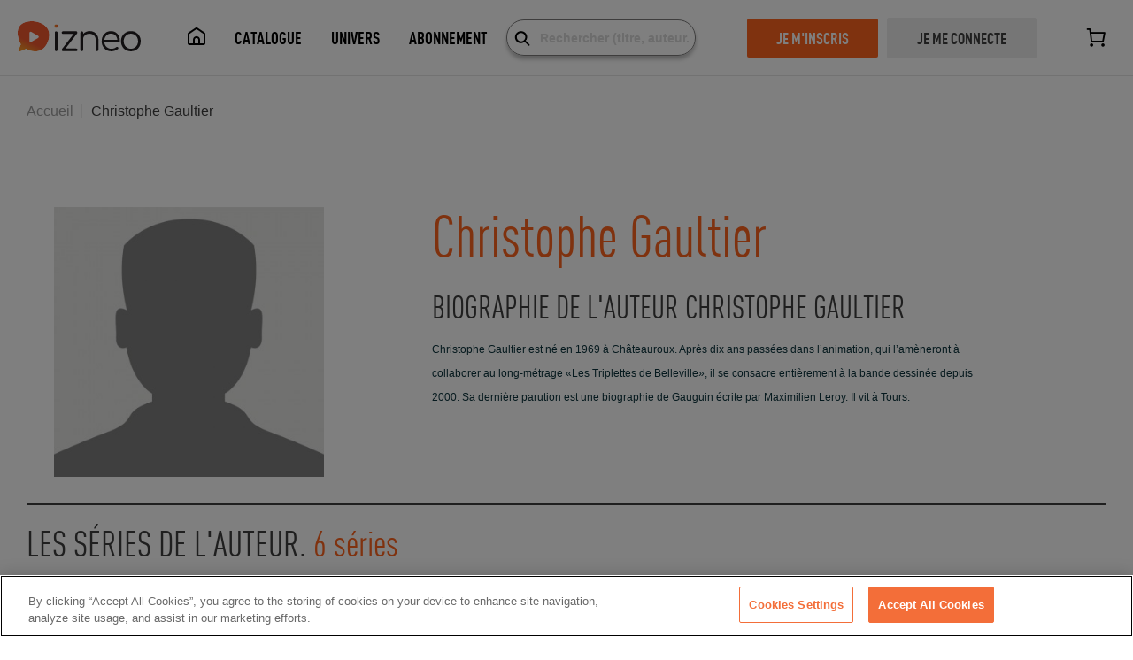

--- FILE ---
content_type: text/html; charset=utf-8
request_url: https://www.izneo.com/fr/auteur/christophe-gaultier-2012
body_size: 40049
content:
<!doctype html>
<html data-n-head-ssr>
  <head >
    <title>Christophe Gaultier - tous ses albums en ligne sur izneo</title><meta data-n-head="ssr" charset="utf-8"><meta data-n-head="ssr" name="viewport" content="width=device-width, initial-scale=1, maximum-scale=1"><meta data-n-head="ssr" data-hid="description" name="description" content="izneo est la meilleure offre de BD, Manga, Comics numériques. Lisez en ligne, ou sur nos apps iOS et Android. "><link data-n-head="ssr" rel="icon" type="image/x-icon" href="/favicon.ico"><script data-n-head="ssr" data-hid="gtm-script">if(!window._gtm_init){window._gtm_init=1;(function (w,n,d,m,e,p){w[d]=(w[d]==1||n[d]=='yes'||n[d]==1||n[m]==1||(w[e]&&w[e][p]&&w[e][p]()))?1:0})(window,navigator,'doNotTrack','msDoNotTrack','external','msTrackingProtectionEnabled');(function(w,d,s,l,x,y){w[x]={};w._gtm_inject=function(i){if(w.doNotTrack||w[x][i])return;w[x][i]=1;w[l]=w[l]||[];w[l].push({'gtm.start':new Date().getTime(),event:'gtm.js'});var f=d.getElementsByTagName(s)[0],j=d.createElement(s);j.async=true;j.src='https://www.googletagmanager.com/gtm.js?id='+i;f.parentNode.insertBefore(j,f);}})(window,document,'script','dataLayer','_gtm_ids','_gtm_inject')}</script><link rel="preload" href="/_nuxt/fc0157e.js" as="script"><link rel="preload" href="/_nuxt/6c048fb.js" as="script"><link rel="preload" href="/_nuxt/70dd755.js" as="script"><link rel="preload" href="/_nuxt/e72e00f.js" as="script"><link rel="preload" href="/_nuxt/fbeb3f7.js" as="script"><link rel="preload" href="/_nuxt/a593ad5.js" as="script"><link rel="preload" href="/_nuxt/cedf3be.js" as="script"><link rel="preload" href="/_nuxt/3173b3b.js" as="script"><link rel="preload" href="/_nuxt/02daf83.js" as="script"><link rel="preload" href="/_nuxt/1fd1c2e.js" as="script"><link rel="preload" href="/_nuxt/e31fedd.js" as="script"><style data-vue-ssr-id="97ac4080:0 1d17cbbc:0 7f2311f2:0 2584b1b1:0 23442147:0 c3edafc2:0 1953c75d:0 51b9b3ed:0 4cfcd4ba:0 f4654698:0 863b800e:0 1fb83315:0 68976efa:0 7e1677bb:0 584c930d:0 2056410c:0 0ba61896:0 4b278ca0:0 275134fb:0 a2bcb782:0 735e2a27:0 5fd0f68e:0">/*!
 *  Font Awesome 4.4.0 by @davegandy - http://fontawesome.io - @fontawesome
 *  License - http://fontawesome.io/license (Font: SIL OFL 1.1, CSS: MIT License)
 */@font-face{font-display:swap;font-family:"FontAwesome";src:url(/_nuxt/fonts/fontawesome-webfont.45c7372.eot);src:url(/_nuxt/fonts/fontawesome-webfont.45c7372.eot?#iefix&v=4.4.0) format("embedded-opentype"),url(/_nuxt/fonts/fontawesome-webfont.4b5a84a.woff2) format("woff2"),url(/_nuxt/fonts/fontawesome-webfont.dfb02f8.woff) format("woff"),url(/_nuxt/fonts/fontawesome-webfont.7c87870.ttf) format("truetype"),url(/_nuxt/img/fontawesome-webfont.76a4f23.svg#fontawesomeregular) format("svg");font-weight:400;font-style:normal}.fa{display:inline-block;font:normal normal normal 14px/1 FontAwesome;font-size:inherit;text-rendering:auto;-webkit-font-smoothing:antialiased;-moz-osx-font-smoothing:grayscale}.fa-lg{font-size:1.33333333em;line-height:.75em;vertical-align:-15%}.fa-2x{font-size:2em}.fa-3x{font-size:3em}.fa-4x{font-size:4em}.fa-5x{font-size:5em}.fa-fw{width:1.28571429em;text-align:center}.fa-ul{padding-left:0;margin-left:2.14285714em;list-style-type:none}.fa-ul>li{position:relative}.fa-li{position:absolute;left:-2.14285714em;width:2.14285714em;top:.14285714em;text-align:center}.fa-li.fa-lg{left:-1.85714286em}.fa-border{padding:.2em .25em .15em;border:.08em solid #eee;border-radius:.1em}.fa-pull-left{float:left}.fa-pull-right{float:right}.fa.fa-pull-left{margin-right:.3em}.fa.fa-pull-right{margin-left:.3em}.pull-right{float:right}.pull-left{float:left}.fa.pull-left{margin-right:.3em}.fa.pull-right{margin-left:.3em}.fa-spin{-webkit-animation:fa-spin 2s linear infinite;animation:fa-spin 2s linear infinite}.fa-pulse{-webkit-animation:fa-spin 1s steps(8) infinite;animation:fa-spin 1s steps(8) infinite}@-webkit-keyframes fa-spin{0%{transform:rotate(0deg)}to{transform:rotate(359deg)}}@keyframes fa-spin{0%{transform:rotate(0deg)}to{transform:rotate(359deg)}}.fa-rotate-90{filter:progid:DXImageTransform.Microsoft.BasicImage(rotation=1);transform:rotate(90deg)}.fa-rotate-180{filter:progid:DXImageTransform.Microsoft.BasicImage(rotation=2);transform:rotate(180deg)}.fa-rotate-270{filter:progid:DXImageTransform.Microsoft.BasicImage(rotation=3);transform:rotate(270deg)}.fa-flip-horizontal{filter:progid:DXImageTransform.Microsoft.BasicImage(rotation=0,mirror=1);transform:scaleX(-1)}.fa-flip-vertical{filter:progid:DXImageTransform.Microsoft.BasicImage(rotation=2,mirror=1);transform:scaleY(-1)}:root .fa-flip-horizontal,:root .fa-flip-vertical,:root .fa-rotate-90,:root .fa-rotate-180,:root .fa-rotate-270{filter:none}.fa-stack{position:relative;display:inline-block;width:2em;height:2em;line-height:2em;vertical-align:middle}.fa-stack-1x,.fa-stack-2x{position:absolute;left:0;width:100%;text-align:center}.fa-stack-1x{line-height:inherit}.fa-stack-2x{font-size:2em}.fa-inverse{color:#fff}.fa-glass:before{content:"\f000"}.fa-music:before{content:"\f001"}.fa-search:before{content:"\f002"}.fa-envelope-o:before{content:"\f003"}.fa-heart:before{content:"\f004"}.fa-star:before{content:"\f005"}.fa-star-o:before{content:"\f006"}.fa-user:before{content:"\f007"}.fa-film:before{content:"\f008"}.fa-th-large:before{content:"\f009"}.fa-th:before{content:"\f00a"}.fa-th-list:before{content:"\f00b"}.fa-check:before{content:"\f00c"}.fa-close:before,.fa-remove:before,.fa-times:before{content:"\f00d"}.fa-search-plus:before{content:"\f00e"}.fa-search-minus:before{content:"\f010"}.fa-power-off:before{content:"\f011"}.fa-signal:before{content:"\f012"}.fa-cog:before,.fa-gear:before{content:"\f013"}.fa-trash-o:before{content:"\f014"}.fa-home:before{content:"\f015"}.fa-file-o:before{content:"\f016"}.fa-clock-o:before{content:"\f017"}.fa-road:before{content:"\f018"}.fa-download:before{content:"\f019"}.fa-arrow-circle-o-down:before{content:"\f01a"}.fa-arrow-circle-o-up:before{content:"\f01b"}.fa-inbox:before{content:"\f01c"}.fa-play-circle-o:before{content:"\f01d"}.fa-repeat:before,.fa-rotate-right:before{content:"\f01e"}.fa-refresh:before{content:"\f021"}.fa-list-alt:before{content:"\f022"}.fa-lock:before{content:"\f023"}.fa-flag:before{content:"\f024"}.fa-headphones:before{content:"\f025"}.fa-volume-off:before{content:"\f026"}.fa-volume-down:before{content:"\f027"}.fa-volume-up:before{content:"\f028"}.fa-qrcode:before{content:"\f029"}.fa-barcode:before{content:"\f02a"}.fa-tag:before{content:"\f02b"}.fa-tags:before{content:"\f02c"}.fa-book:before{content:"\f02d"}.fa-bookmark:before{content:"\f02e"}.fa-print:before{content:"\f02f"}.fa-camera:before{content:"\f030"}.fa-font:before{content:"\f031"}.fa-bold:before{content:"\f032"}.fa-italic:before{content:"\f033"}.fa-text-height:before{content:"\f034"}.fa-text-width:before{content:"\f035"}.fa-align-left:before{content:"\f036"}.fa-align-center:before{content:"\f037"}.fa-align-right:before{content:"\f038"}.fa-align-justify:before{content:"\f039"}.fa-list:before{content:"\f03a"}.fa-dedent:before,.fa-outdent:before{content:"\f03b"}.fa-indent:before{content:"\f03c"}.fa-video-camera:before{content:"\f03d"}.fa-image:before,.fa-photo:before,.fa-picture-o:before{content:"\f03e"}.fa-pencil:before{content:"\f040"}.fa-map-marker:before{content:"\f041"}.fa-adjust:before{content:"\f042"}.fa-tint:before{content:"\f043"}.fa-edit:before,.fa-pencil-square-o:before{content:"\f044"}.fa-share-square-o:before{content:"\f045"}.fa-check-square-o:before{content:"\f046"}.fa-arrows:before{content:"\f047"}.fa-step-backward:before{content:"\f048"}.fa-fast-backward:before{content:"\f049"}.fa-backward:before{content:"\f04a"}.fa-play:before{content:"\f04b"}.fa-pause:before{content:"\f04c"}.fa-stop:before{content:"\f04d"}.fa-forward:before{content:"\f04e"}.fa-fast-forward:before{content:"\f050"}.fa-step-forward:before{content:"\f051"}.fa-eject:before{content:"\f052"}.fa-chevron-left:before{content:"\f053"}.fa-chevron-right:before{content:"\f054"}.fa-plus-circle:before{content:"\f055"}.fa-minus-circle:before{content:"\f056"}.fa-times-circle:before{content:"\f057"}.fa-check-circle:before{content:"\f058"}.fa-question-circle:before{content:"\f059"}.fa-info-circle:before{content:"\f05a"}.fa-crosshairs:before{content:"\f05b"}.fa-times-circle-o:before{content:"\f05c"}.fa-check-circle-o:before{content:"\f05d"}.fa-ban:before{content:"\f05e"}.fa-arrow-left:before{content:"\f060"}.fa-arrow-right:before{content:"\f061"}.fa-arrow-up:before{content:"\f062"}.fa-arrow-down:before{content:"\f063"}.fa-mail-forward:before,.fa-share:before{content:"\f064"}.fa-expand:before{content:"\f065"}.fa-compress:before{content:"\f066"}.fa-plus:before{content:"\f067"}.fa-minus:before{content:"\f068"}.fa-asterisk:before{content:"\f069"}.fa-exclamation-circle:before{content:"\f06a"}.fa-gift:before{content:"\f06b"}.fa-leaf:before{content:"\f06c"}.fa-fire:before{content:"\f06d"}.fa-eye:before{content:"\f06e"}.fa-eye-slash:before{content:"\f070"}.fa-exclamation-triangle:before,.fa-warning:before{content:"\f071"}.fa-plane:before{content:"\f072"}.fa-calendar:before{content:"\f073"}.fa-random:before{content:"\f074"}.fa-comment:before{content:"\f075"}.fa-magnet:before{content:"\f076"}.fa-chevron-up:before{content:"\f077"}.fa-chevron-down:before{content:"\f078"}.fa-retweet:before{content:"\f079"}.fa-shopping-cart:before{content:"\f07a"}.fa-folder:before{content:"\f07b"}.fa-folder-open:before{content:"\f07c"}.fa-arrows-v:before{content:"\f07d"}.fa-arrows-h:before{content:"\f07e"}.fa-bar-chart-o:before,.fa-bar-chart:before{content:"\f080"}.fa-twitter-square:before{content:"\f081"}.fa-facebook-square:before{content:"\f082"}.fa-camera-retro:before{content:"\f083"}.fa-key:before{content:"\f084"}.fa-cogs:before,.fa-gears:before{content:"\f085"}.fa-comments:before{content:"\f086"}.fa-thumbs-o-up:before{content:"\f087"}.fa-thumbs-o-down:before{content:"\f088"}.fa-star-half:before{content:"\f089"}.fa-heart-o:before{content:"\f08a"}.fa-sign-out:before{content:"\f08b"}.fa-linkedin-square:before{content:"\f08c"}.fa-thumb-tack:before{content:"\f08d"}.fa-external-link:before{content:"\f08e"}.fa-sign-in:before{content:"\f090"}.fa-trophy:before{content:"\f091"}.fa-github-square:before{content:"\f092"}.fa-upload:before{content:"\f093"}.fa-lemon-o:before{content:"\f094"}.fa-phone:before{content:"\f095"}.fa-square-o:before{content:"\f096"}.fa-bookmark-o:before{content:"\f097"}.fa-phone-square:before{content:"\f098"}.fa-twitter:before{content:"\f099"}.fa-facebook-f:before,.fa-facebook:before{content:"\f09a"}.fa-github:before{content:"\f09b"}.fa-unlock:before{content:"\f09c"}.fa-credit-card:before{content:"\f09d"}.fa-feed:before,.fa-rss:before{content:"\f09e"}.fa-hdd-o:before{content:"\f0a0"}.fa-bullhorn:before{content:"\f0a1"}.fa-bell:before{content:"\f0f3"}.fa-certificate:before{content:"\f0a3"}.fa-hand-o-right:before{content:"\f0a4"}.fa-hand-o-left:before{content:"\f0a5"}.fa-hand-o-up:before{content:"\f0a6"}.fa-hand-o-down:before{content:"\f0a7"}.fa-arrow-circle-left:before{content:"\f0a8"}.fa-arrow-circle-right:before{content:"\f0a9"}.fa-arrow-circle-up:before{content:"\f0aa"}.fa-arrow-circle-down:before{content:"\f0ab"}.fa-globe:before{content:"\f0ac"}.fa-wrench:before{content:"\f0ad"}.fa-tasks:before{content:"\f0ae"}.fa-filter:before{content:"\f0b0"}.fa-briefcase:before{content:"\f0b1"}.fa-arrows-alt:before{content:"\f0b2"}.fa-group:before,.fa-users:before{content:"\f0c0"}.fa-chain:before,.fa-link:before{content:"\f0c1"}.fa-cloud:before{content:"\f0c2"}.fa-flask:before{content:"\f0c3"}.fa-cut:before,.fa-scissors:before{content:"\f0c4"}.fa-copy:before,.fa-files-o:before{content:"\f0c5"}.fa-paperclip:before{content:"\f0c6"}.fa-floppy-o:before,.fa-save:before{content:"\f0c7"}.fa-square:before{content:"\f0c8"}.fa-bars:before,.fa-navicon:before,.fa-reorder:before{content:"\f0c9"}.fa-list-ul:before{content:"\f0ca"}.fa-list-ol:before{content:"\f0cb"}.fa-strikethrough:before{content:"\f0cc"}.fa-underline:before{content:"\f0cd"}.fa-table:before{content:"\f0ce"}.fa-magic:before{content:"\f0d0"}.fa-truck:before{content:"\f0d1"}.fa-pinterest:before{content:"\f0d2"}.fa-pinterest-square:before{content:"\f0d3"}.fa-google-plus-square:before{content:"\f0d4"}.fa-google-plus:before{content:"\f0d5"}.fa-money:before{content:"\f0d6"}.fa-caret-down:before{content:"\f0d7"}.fa-caret-up:before{content:"\f0d8"}.fa-caret-left:before{content:"\f0d9"}.fa-caret-right:before{content:"\f0da"}.fa-columns:before{content:"\f0db"}.fa-sort:before,.fa-unsorted:before{content:"\f0dc"}.fa-sort-desc:before,.fa-sort-down:before{content:"\f0dd"}.fa-sort-asc:before,.fa-sort-up:before{content:"\f0de"}.fa-envelope:before{content:"\f0e0"}.fa-linkedin:before{content:"\f0e1"}.fa-rotate-left:before,.fa-undo:before{content:"\f0e2"}.fa-gavel:before,.fa-legal:before{content:"\f0e3"}.fa-dashboard:before,.fa-tachometer:before{content:"\f0e4"}.fa-comment-o:before{content:"\f0e5"}.fa-comments-o:before{content:"\f0e6"}.fa-bolt:before,.fa-flash:before{content:"\f0e7"}.fa-sitemap:before{content:"\f0e8"}.fa-umbrella:before{content:"\f0e9"}.fa-clipboard:before,.fa-paste:before{content:"\f0ea"}.fa-lightbulb-o:before{content:"\f0eb"}.fa-exchange:before{content:"\f0ec"}.fa-cloud-download:before{content:"\f0ed"}.fa-cloud-upload:before{content:"\f0ee"}.fa-user-md:before{content:"\f0f0"}.fa-stethoscope:before{content:"\f0f1"}.fa-suitcase:before{content:"\f0f2"}.fa-bell-o:before{content:"\f0a2"}.fa-coffee:before{content:"\f0f4"}.fa-cutlery:before{content:"\f0f5"}.fa-file-text-o:before{content:"\f0f6"}.fa-building-o:before{content:"\f0f7"}.fa-hospital-o:before{content:"\f0f8"}.fa-ambulance:before{content:"\f0f9"}.fa-medkit:before{content:"\f0fa"}.fa-fighter-jet:before{content:"\f0fb"}.fa-beer:before{content:"\f0fc"}.fa-h-square:before{content:"\f0fd"}.fa-plus-square:before{content:"\f0fe"}.fa-angle-double-left:before{content:"\f100"}.fa-angle-double-right:before{content:"\f101"}.fa-angle-double-up:before{content:"\f102"}.fa-angle-double-down:before{content:"\f103"}.fa-angle-left:before{content:"\f104"}.fa-angle-right:before{content:"\f105"}.fa-angle-up:before{content:"\f106"}.fa-angle-down:before{content:"\f107"}.fa-desktop:before{content:"\f108"}.fa-laptop:before{content:"\f109"}.fa-tablet:before{content:"\f10a"}.fa-mobile-phone:before,.fa-mobile:before{content:"\f10b"}.fa-circle-o:before{content:"\f10c"}.fa-quote-left:before{content:"\f10d"}.fa-quote-right:before{content:"\f10e"}.fa-spinner:before{content:"\f110"}.fa-circle:before{content:"\f111"}.fa-mail-reply:before,.fa-reply:before{content:"\f112"}.fa-github-alt:before{content:"\f113"}.fa-folder-o:before{content:"\f114"}.fa-folder-open-o:before{content:"\f115"}.fa-smile-o:before{content:"\f118"}.fa-frown-o:before{content:"\f119"}.fa-meh-o:before{content:"\f11a"}.fa-gamepad:before{content:"\f11b"}.fa-keyboard-o:before{content:"\f11c"}.fa-flag-o:before{content:"\f11d"}.fa-flag-checkered:before{content:"\f11e"}.fa-terminal:before{content:"\f120"}.fa-code:before{content:"\f121"}.fa-mail-reply-all:before,.fa-reply-all:before{content:"\f122"}.fa-star-half-empty:before,.fa-star-half-full:before,.fa-star-half-o:before{content:"\f123"}.fa-location-arrow:before{content:"\f124"}.fa-crop:before{content:"\f125"}.fa-code-fork:before{content:"\f126"}.fa-chain-broken:before,.fa-unlink:before{content:"\f127"}.fa-question:before{content:"\f128"}.fa-info:before{content:"\f129"}.fa-exclamation:before{content:"\f12a"}.fa-superscript:before{content:"\f12b"}.fa-subscript:before{content:"\f12c"}.fa-eraser:before{content:"\f12d"}.fa-puzzle-piece:before{content:"\f12e"}.fa-microphone:before{content:"\f130"}.fa-microphone-slash:before{content:"\f131"}.fa-shield:before{content:"\f132"}.fa-calendar-o:before{content:"\f133"}.fa-fire-extinguisher:before{content:"\f134"}.fa-rocket:before{content:"\f135"}.fa-maxcdn:before{content:"\f136"}.fa-chevron-circle-left:before{content:"\f137"}.fa-chevron-circle-right:before{content:"\f138"}.fa-chevron-circle-up:before{content:"\f139"}.fa-chevron-circle-down:before{content:"\f13a"}.fa-html5:before{content:"\f13b"}.fa-css3:before{content:"\f13c"}.fa-anchor:before{content:"\f13d"}.fa-unlock-alt:before{content:"\f13e"}.fa-bullseye:before{content:"\f140"}.fa-ellipsis-h:before{content:"\f141"}.fa-ellipsis-v:before{content:"\f142"}.fa-rss-square:before{content:"\f143"}.fa-play-circle:before{content:"\f144"}.fa-ticket:before{content:"\f145"}.fa-minus-square:before{content:"\f146"}.fa-minus-square-o:before{content:"\f147"}.fa-level-up:before{content:"\f148"}.fa-level-down:before{content:"\f149"}.fa-check-square:before{content:"\f14a"}.fa-pencil-square:before{content:"\f14b"}.fa-external-link-square:before{content:"\f14c"}.fa-share-square:before{content:"\f14d"}.fa-compass:before{content:"\f14e"}.fa-caret-square-o-down:before,.fa-toggle-down:before{content:"\f150"}.fa-caret-square-o-up:before,.fa-toggle-up:before{content:"\f151"}.fa-caret-square-o-right:before,.fa-toggle-right:before{content:"\f152"}.fa-eur:before,.fa-euro:before{content:"\f153"}.fa-gbp:before{content:"\f154"}.fa-dollar:before,.fa-usd:before{content:"\f155"}.fa-inr:before,.fa-rupee:before{content:"\f156"}.fa-cny:before,.fa-jpy:before,.fa-rmb:before,.fa-yen:before{content:"\f157"}.fa-rouble:before,.fa-rub:before,.fa-ruble:before{content:"\f158"}.fa-krw:before,.fa-won:before{content:"\f159"}.fa-bitcoin:before,.fa-btc:before{content:"\f15a"}.fa-file:before{content:"\f15b"}.fa-file-text:before{content:"\f15c"}.fa-sort-alpha-asc:before{content:"\f15d"}.fa-sort-alpha-desc:before{content:"\f15e"}.fa-sort-amount-asc:before{content:"\f160"}.fa-sort-amount-desc:before{content:"\f161"}.fa-sort-numeric-asc:before{content:"\f162"}.fa-sort-numeric-desc:before{content:"\f163"}.fa-thumbs-up:before{content:"\f164"}.fa-thumbs-down:before{content:"\f165"}.fa-youtube-square:before{content:"\f166"}.fa-youtube:before{content:"\f167"}.fa-xing:before{content:"\f168"}.fa-xing-square:before{content:"\f169"}.fa-youtube-play:before{content:"\f16a"}.fa-dropbox:before{content:"\f16b"}.fa-stack-overflow:before{content:"\f16c"}.fa-instagram:before{content:"\f16d"}.fa-flickr:before{content:"\f16e"}.fa-adn:before{content:"\f170"}.fa-bitbucket:before{content:"\f171"}.fa-bitbucket-square:before{content:"\f172"}.fa-tumblr:before{content:"\f173"}.fa-tumblr-square:before{content:"\f174"}.fa-long-arrow-down:before{content:"\f175"}.fa-long-arrow-up:before{content:"\f176"}.fa-long-arrow-left:before{content:"\f177"}.fa-long-arrow-right:before{content:"\f178"}.fa-apple:before{content:"\f179"}.fa-windows:before{content:"\f17a"}.fa-android:before{content:"\f17b"}.fa-linux:before{content:"\f17c"}.fa-dribbble:before{content:"\f17d"}.fa-skype:before{content:"\f17e"}.fa-foursquare:before{content:"\f180"}.fa-trello:before{content:"\f181"}.fa-female:before{content:"\f182"}.fa-male:before{content:"\f183"}.fa-gittip:before,.fa-gratipay:before{content:"\f184"}.fa-sun-o:before{content:"\f185"}.fa-moon-o:before{content:"\f186"}.fa-archive:before{content:"\f187"}.fa-bug:before{content:"\f188"}.fa-vk:before{content:"\f189"}.fa-weibo:before{content:"\f18a"}.fa-renren:before{content:"\f18b"}.fa-pagelines:before{content:"\f18c"}.fa-stack-exchange:before{content:"\f18d"}.fa-arrow-circle-o-right:before{content:"\f18e"}.fa-arrow-circle-o-left:before{content:"\f190"}.fa-caret-square-o-left:before,.fa-toggle-left:before{content:"\f191"}.fa-dot-circle-o:before{content:"\f192"}.fa-wheelchair:before{content:"\f193"}.fa-vimeo-square:before{content:"\f194"}.fa-try:before,.fa-turkish-lira:before{content:"\f195"}.fa-plus-square-o:before{content:"\f196"}.fa-space-shuttle:before{content:"\f197"}.fa-slack:before{content:"\f198"}.fa-envelope-square:before{content:"\f199"}.fa-wordpress:before{content:"\f19a"}.fa-openid:before{content:"\f19b"}.fa-bank:before,.fa-institution:before,.fa-university:before{content:"\f19c"}.fa-graduation-cap:before,.fa-mortar-board:before{content:"\f19d"}.fa-yahoo:before{content:"\f19e"}.fa-google:before{content:"\f1a0"}.fa-reddit:before{content:"\f1a1"}.fa-reddit-square:before{content:"\f1a2"}.fa-stumbleupon-circle:before{content:"\f1a3"}.fa-stumbleupon:before{content:"\f1a4"}.fa-delicious:before{content:"\f1a5"}.fa-digg:before{content:"\f1a6"}.fa-pied-piper:before{content:"\f1a7"}.fa-pied-piper-alt:before{content:"\f1a8"}.fa-drupal:before{content:"\f1a9"}.fa-joomla:before{content:"\f1aa"}.fa-language:before{content:"\f1ab"}.fa-fax:before{content:"\f1ac"}.fa-building:before{content:"\f1ad"}.fa-child:before{content:"\f1ae"}.fa-paw:before{content:"\f1b0"}.fa-spoon:before{content:"\f1b1"}.fa-cube:before{content:"\f1b2"}.fa-cubes:before{content:"\f1b3"}.fa-behance:before{content:"\f1b4"}.fa-behance-square:before{content:"\f1b5"}.fa-steam:before{content:"\f1b6"}.fa-steam-square:before{content:"\f1b7"}.fa-recycle:before{content:"\f1b8"}.fa-automobile:before,.fa-car:before{content:"\f1b9"}.fa-cab:before,.fa-taxi:before{content:"\f1ba"}.fa-tree:before{content:"\f1bb"}.fa-spotify:before{content:"\f1bc"}.fa-deviantart:before{content:"\f1bd"}.fa-soundcloud:before{content:"\f1be"}.fa-database:before{content:"\f1c0"}.fa-file-pdf-o:before{content:"\f1c1"}.fa-file-word-o:before{content:"\f1c2"}.fa-file-excel-o:before{content:"\f1c3"}.fa-file-powerpoint-o:before{content:"\f1c4"}.fa-file-image-o:before,.fa-file-photo-o:before,.fa-file-picture-o:before{content:"\f1c5"}.fa-file-archive-o:before,.fa-file-zip-o:before{content:"\f1c6"}.fa-file-audio-o:before,.fa-file-sound-o:before{content:"\f1c7"}.fa-file-movie-o:before,.fa-file-video-o:before{content:"\f1c8"}.fa-file-code-o:before{content:"\f1c9"}.fa-vine:before{content:"\f1ca"}.fa-codepen:before{content:"\f1cb"}.fa-jsfiddle:before{content:"\f1cc"}.fa-life-bouy:before,.fa-life-buoy:before,.fa-life-ring:before,.fa-life-saver:before,.fa-support:before{content:"\f1cd"}.fa-circle-o-notch:before{content:"\f1ce"}.fa-ra:before,.fa-rebel:before{content:"\f1d0"}.fa-empire:before,.fa-ge:before{content:"\f1d1"}.fa-git-square:before{content:"\f1d2"}.fa-git:before{content:"\f1d3"}.fa-hacker-news:before,.fa-y-combinator-square:before,.fa-yc-square:before{content:"\f1d4"}.fa-tencent-weibo:before{content:"\f1d5"}.fa-qq:before{content:"\f1d6"}.fa-wechat:before,.fa-weixin:before{content:"\f1d7"}.fa-paper-plane:before,.fa-send:before{content:"\f1d8"}.fa-paper-plane-o:before,.fa-send-o:before{content:"\f1d9"}.fa-history:before{content:"\f1da"}.fa-circle-thin:before{content:"\f1db"}.fa-header:before{content:"\f1dc"}.fa-paragraph:before{content:"\f1dd"}.fa-sliders:before{content:"\f1de"}.fa-share-alt:before{content:"\f1e0"}.fa-share-alt-square:before{content:"\f1e1"}.fa-bomb:before{content:"\f1e2"}.fa-futbol-o:before,.fa-soccer-ball-o:before{content:"\f1e3"}.fa-tty:before{content:"\f1e4"}.fa-binoculars:before{content:"\f1e5"}.fa-plug:before{content:"\f1e6"}.fa-slideshare:before{content:"\f1e7"}.fa-twitch:before{content:"\f1e8"}.fa-yelp:before{content:"\f1e9"}.fa-newspaper-o:before{content:"\f1ea"}.fa-wifi:before{content:"\f1eb"}.fa-calculator:before{content:"\f1ec"}.fa-paypal:before{content:"\f1ed"}.fa-google-wallet:before{content:"\f1ee"}.fa-cc-visa:before{content:"\f1f0"}.fa-cc-mastercard:before{content:"\f1f1"}.fa-cc-discover:before{content:"\f1f2"}.fa-cc-amex:before{content:"\f1f3"}.fa-cc-paypal:before{content:"\f1f4"}.fa-cc-stripe:before{content:"\f1f5"}.fa-bell-slash:before{content:"\f1f6"}.fa-bell-slash-o:before{content:"\f1f7"}.fa-trash:before{content:"\f1f8"}.fa-copyright:before{content:"\f1f9"}.fa-at:before{content:"\f1fa"}.fa-eyedropper:before{content:"\f1fb"}.fa-paint-brush:before{content:"\f1fc"}.fa-birthday-cake:before{content:"\f1fd"}.fa-area-chart:before{content:"\f1fe"}.fa-pie-chart:before{content:"\f200"}.fa-line-chart:before{content:"\f201"}.fa-lastfm:before{content:"\f202"}.fa-lastfm-square:before{content:"\f203"}.fa-toggle-off:before{content:"\f204"}.fa-toggle-on:before{content:"\f205"}.fa-bicycle:before{content:"\f206"}.fa-bus:before{content:"\f207"}.fa-ioxhost:before{content:"\f208"}.fa-angellist:before{content:"\f209"}.fa-cc:before{content:"\f20a"}.fa-ils:before,.fa-shekel:before,.fa-sheqel:before{content:"\f20b"}.fa-meanpath:before{content:"\f20c"}.fa-buysellads:before{content:"\f20d"}.fa-connectdevelop:before{content:"\f20e"}.fa-dashcube:before{content:"\f210"}.fa-forumbee:before{content:"\f211"}.fa-leanpub:before{content:"\f212"}.fa-sellsy:before{content:"\f213"}.fa-shirtsinbulk:before{content:"\f214"}.fa-simplybuilt:before{content:"\f215"}.fa-skyatlas:before{content:"\f216"}.fa-cart-plus:before{content:"\f217"}.fa-cart-arrow-down:before{content:"\f218"}.fa-diamond:before{content:"\f219"}.fa-ship:before{content:"\f21a"}.fa-user-secret:before{content:"\f21b"}.fa-motorcycle:before{content:"\f21c"}.fa-street-view:before{content:"\f21d"}.fa-heartbeat:before{content:"\f21e"}.fa-venus:before{content:"\f221"}.fa-mars:before{content:"\f222"}.fa-mercury:before{content:"\f223"}.fa-intersex:before,.fa-transgender:before{content:"\f224"}.fa-transgender-alt:before{content:"\f225"}.fa-venus-double:before{content:"\f226"}.fa-mars-double:before{content:"\f227"}.fa-venus-mars:before{content:"\f228"}.fa-mars-stroke:before{content:"\f229"}.fa-mars-stroke-v:before{content:"\f22a"}.fa-mars-stroke-h:before{content:"\f22b"}.fa-neuter:before{content:"\f22c"}.fa-genderless:before{content:"\f22d"}.fa-facebook-official:before{content:"\f230"}.fa-pinterest-p:before{content:"\f231"}.fa-whatsapp:before{content:"\f232"}.fa-server:before{content:"\f233"}.fa-user-plus:before{content:"\f234"}.fa-user-times:before{content:"\f235"}.fa-bed:before,.fa-hotel:before{content:"\f236"}.fa-viacoin:before{content:"\f237"}.fa-train:before{content:"\f238"}.fa-subway:before{content:"\f239"}.fa-medium:before{content:"\f23a"}.fa-y-combinator:before,.fa-yc:before{content:"\f23b"}.fa-optin-monster:before{content:"\f23c"}.fa-opencart:before{content:"\f23d"}.fa-expeditedssl:before{content:"\f23e"}.fa-battery-4:before,.fa-battery-full:before{content:"\f240"}.fa-battery-3:before,.fa-battery-three-quarters:before{content:"\f241"}.fa-battery-2:before,.fa-battery-half:before{content:"\f242"}.fa-battery-1:before,.fa-battery-quarter:before{content:"\f243"}.fa-battery-0:before,.fa-battery-empty:before{content:"\f244"}.fa-mouse-pointer:before{content:"\f245"}.fa-i-cursor:before{content:"\f246"}.fa-object-group:before{content:"\f247"}.fa-object-ungroup:before{content:"\f248"}.fa-sticky-note:before{content:"\f249"}.fa-sticky-note-o:before{content:"\f24a"}.fa-cc-jcb:before{content:"\f24b"}.fa-cc-diners-club:before{content:"\f24c"}.fa-clone:before{content:"\f24d"}.fa-balance-scale:before{content:"\f24e"}.fa-hourglass-o:before{content:"\f250"}.fa-hourglass-1:before,.fa-hourglass-start:before{content:"\f251"}.fa-hourglass-2:before,.fa-hourglass-half:before{content:"\f252"}.fa-hourglass-3:before,.fa-hourglass-end:before{content:"\f253"}.fa-hourglass:before{content:"\f254"}.fa-hand-grab-o:before,.fa-hand-rock-o:before{content:"\f255"}.fa-hand-paper-o:before,.fa-hand-stop-o:before{content:"\f256"}.fa-hand-scissors-o:before{content:"\f257"}.fa-hand-lizard-o:before{content:"\f258"}.fa-hand-spock-o:before{content:"\f259"}.fa-hand-pointer-o:before{content:"\f25a"}.fa-hand-peace-o:before{content:"\f25b"}.fa-trademark:before{content:"\f25c"}.fa-registered:before{content:"\f25d"}.fa-creative-commons:before{content:"\f25e"}.fa-gg:before{content:"\f260"}.fa-gg-circle:before{content:"\f261"}.fa-tripadvisor:before{content:"\f262"}.fa-odnoklassniki:before{content:"\f263"}.fa-odnoklassniki-square:before{content:"\f264"}.fa-get-pocket:before{content:"\f265"}.fa-wikipedia-w:before{content:"\f266"}.fa-safari:before{content:"\f267"}.fa-chrome:before{content:"\f268"}.fa-firefox:before{content:"\f269"}.fa-opera:before{content:"\f26a"}.fa-internet-explorer:before{content:"\f26b"}.fa-television:before,.fa-tv:before{content:"\f26c"}.fa-contao:before{content:"\f26d"}.fa-500px:before{content:"\f26e"}.fa-amazon:before{content:"\f270"}.fa-calendar-plus-o:before{content:"\f271"}.fa-calendar-minus-o:before{content:"\f272"}.fa-calendar-times-o:before{content:"\f273"}.fa-calendar-check-o:before{content:"\f274"}.fa-industry:before{content:"\f275"}.fa-map-pin:before{content:"\f276"}.fa-map-signs:before{content:"\f277"}.fa-map-o:before{content:"\f278"}.fa-map:before{content:"\f279"}.fa-commenting:before{content:"\f27a"}.fa-commenting-o:before{content:"\f27b"}.fa-houzz:before{content:"\f27c"}.fa-vimeo:before{content:"\f27d"}.fa-black-tie:before{content:"\f27e"}.fa-fonticons:before{content:"\f280"}
.slick-slider{box-sizing:border-box;-webkit-user-select:none;-moz-user-select:none;-ms-user-select:none;user-select:none;-webkit-touch-callout:none;-khtml-user-select:none;touch-action:pan-y;-webkit-tap-highlight-color:transparent}.slick-list,.slick-slider{position:relative;display:block}.slick-list{overflow:hidden;margin:0;padding:0}.slick-list:focus{outline:none}.slick-list.dragging{cursor:pointer;cursor:hand}.slick-slider .slick-list,.slick-slider .slick-track{transform:translateZ(0)}.slick-track{position:relative;top:0;left:0;display:block;margin-right:auto}.slick-track:after,.slick-track:before{display:table;content:""}.slick-track:after{clear:both}.slick-loading .slick-track{visibility:hidden}.slick-slide{display:none;float:left;height:100%;min-height:1px}[dir=rtl] .slick-slide{float:right}.slick-slide img{display:block}.slick-slide.slick-loading img{display:none}.slick-slide.dragging img{pointer-events:none}.slick-initialized .slick-slide{display:block}.slick-loading .slick-slide{visibility:hidden}.slick-vertical .slick-slide{display:block;height:auto;border:1px solid transparent}.slick-arrow.slick-hidden{display:none}.icon{font-family:"Icons"!important;speak:none;font-style:normal;font-weight:400;font-feature-settings:normal;font-variant:normal;text-transform:none;line-height:1;text-indent:0;-webkit-font-smoothing:antialiased;-moz-osx-font-smoothing:grayscale}@font-face{font-display:swap;font-family:"DINCond-Light";font-weight:100;font-style:normal;src:url(/_nuxt/fonts/DINCond-Light.848cb0d.eot?#iefix) format("embedded-opentype"),url(/_nuxt/fonts/DINCond-Light.23b2c99.ttf) format("truetype"),url(/_nuxt/img/DINCond-Light.4ef027a.svg#DINCond-Bold) format("svg"),url(/_nuxt/fonts/DINCond-Light.bf7a11e.woff) format("woff")}@font-face{font-display:swap;font-family:"DINCond-Regular";font-weight:400;font-style:normal;src:url(/_nuxt/fonts/DINCond-Regular.8c8da65.eot?#iefix) format("embedded-opentype"),url(/_nuxt/fonts/DINCond-Regular.1457ae2.ttf) format("truetype"),url(/_nuxt/img/DINCond-Regular.c80f8cf.svg#DINCond-Bold) format("svg"),url(/_nuxt/fonts/DINCond-Regular.1a3e6c6.woff) format("woff")}@font-face{font-display:swap;font-family:"DINCond-Medium";font-weight:500;font-style:normal;src:url(/_nuxt/fonts/DINCond-Medium.a1c0e7a.eot?#iefix) format("embedded-opentype"),url(/_nuxt/fonts/DINCond-Medium.26caba0.ttf) format("truetype"),url(/_nuxt/img/DINCond-Medium.7f4b044.svg#DINCond-Bold) format("svg"),url(/_nuxt/fonts/DINCond-Medium.ed132b4.woff) format("woff")}@font-face{font-display:swap;font-family:"DINCond-Bold";font-weight:700;font-style:normal;src:url(/_nuxt/fonts/DINCond-Bold.bb42613.eot?#iefix) format("embedded-opentype"),url(/_nuxt/fonts/DINCond-Bold.643b29f.ttf) format("truetype"),url(/_nuxt/img/DINCond-Bold.ac192da.svg#DINCond-Bold) format("svg"),url(/_nuxt/fonts/DINCond-Bold.9596211.woff) format("woff")}@font-face{font-display:swap;font-family:"ArialMT-bold";font-weight:700;font-style:normal;src:url(/_nuxt/fonts/ArialMT-Bold.58349c9.eot?#iefix) format("embedded-opentype"),url(/_nuxt/fonts/ArialMT-Bold.0685d7b.ttf) format("truetype"),url(/_nuxt/img/ArialMT-Bold.c982573.svg#DINCond-Bold) format("svg"),url(/_nuxt/fonts/ArialMT-Bold.4d06057.woff) format("woff")}@font-face{font-display:swap;font-family:"ArialMT-medium";font-weight:500;font-style:normal;src:url(/_nuxt/fonts/ArialMT-Medium.c90e6f5.eot?#iefix) format("embedded-opentype"),url(/_nuxt/fonts/ArialMT-Medium.e3889c2.ttf) format("truetype"),url(/_nuxt/img/ArialMT-Medium.36c4d75.svg#DINCond-Bold) format("svg"),url(/_nuxt/fonts/ArialMT-Medium.f48981f.woff) format("woff")}*{-webkit-backface-visibility:hidden;backface-visibility:hidden}html{font-size:16px;-webkit-text-size-adjust:100%;-ms-text-size-adjust:100%;-webkit-tap-highlight-color:transparent}@media only screen and (max-width:767px){html{font-size:16px;-webkit-text-size-adjust:100%;-ms-text-size-adjust:100%}}html,html body{margin:0;padding:0;white-space:normal;-webkit-font-smoothing:antialiased;-moz-osx-font-smoothing:grayscale;width:100%}html body{font-family:Arial;line-height:1;overflow-x:hidden;font-size:18px;font-size:1.125rem}a{color:inherit;text-decoration:none;outline:0;word-wrap:break-word}h1,h2,h3,h4,h5,h6{font-size:100%;font-weight:400}h1,h2,h3,h4,h5,h6,ul{margin-top:0;margin-bottom:0}ul{list-style-type:disc;list-style-position:inside}.lte-ie7 ul{margin-left:0}ol{list-style-type:decimal;list-style-position:inside;margin-top:0;margin-bottom:0}.lte-ie7 ol{margin-left:0}p{margin-top:0;line-height:1.7}dl{margin:0}dt{font-weight:700}dd{margin-left:20px}img{border:0;-ms-interpolation-mode:bicubic}blockquote,pre{margin:0}pre{white-space:pre;white-space:pre-wrap;word-wrap:break-word;font-family:monospace,serif}sub,sup{font-size:75%;line-height:0;position:relative;vertical-align:baseline}sup{top:-.5em}sub{bottom:-.25em}svg:not(:root){overflow:hidden}table{width:100%;table-layout:fixed;border-collapse:collapse;border-spacing:0}caption,th{text-align:left;font-weight:400}tbody{border-top:0}tbody td{border-bottom:1px solid}iframe,img{max-width:100%}iframe{border:none}*{box-sizing:border-box;margin:0;padding:0}.fix-wrap{flex-wrap:nowrap!important}li,ul{display:block;list-style:none}u{text-decoration:none;border-bottom:1px solid;padding-bottom:2px}a,button,input{outline:none;border:none}button,input,select,textarea{font:inherit;-webkit-appearance:none;border-radius:0}:focus{outline:none}small{font-size:inherit}.a-block:before{content:"";position:absolute;top:0;left:0;bottom:0;right:0;z-index:3}.no-scroll{overflow:hidden}.trunk{position:relative;width:100%;padding-left:20px;padding-right:20px;max-width:1260px}.site-content,.site-footer,.site-header,.trunk{display:block;margin:auto}@media only screen and (max-width:1259px){.site-content{margin-top:86px}}@media only screen and (max-width:767px){.site-content{margin-top:70px}}.pad{padding:20px;margin:auto}.pad--reset{padding:0!important}@media only screen and (max-width:767px){.pad--reset{padding:0 20px!important}}.custom-row{display:flex;flex-direction:row}.spacer{margin-top:38px;margin-bottom:38px}.spacer--top{margin-top:38px;margin-bottom:0}.spacer--bottom{margin-top:0;margin-bottom:38px}@font-face{font-display:swap;font-family:"Icons";font-weight:400;font-style:normal;src:url(/_nuxt/fonts/izneo.6ffb93a.eot?#iefix) format("embedded-opentype"),url(/_nuxt/fonts/izneo.f081866.ttf) format("truetype"),url(/_nuxt/img/izneo.2e23d75.svg#DINCond-Bold) format("svg"),url(/_nuxt/fonts/izneo.04ad160.woff) format("woff")}.icon-check:before{content:""}.icon-like:before{content:""}.icon-search:before{content:""}.icon-bull:before{content:""}.icon-setting:before{content:""}.icon-arrow:before{content:""}.icon-play:before{content:""}.icon-star:before{content:""}.icon-cart:before{content:""}.icon-library:before{content:""}.icon-burger:before{content:""}.icon-facebook:before{content:""}.icon-twitter:before{content:""}.icon-edit:before{content:""}.icon-pinterest:before{content:""}.icon-instagram:before{content:""}.icon-user-following:before{content:""}.icon-plus:before{content:""}.icon-minus:before{content:""}.icon-arrowdown:before{content:""}.icon-message:before{content:""}.icon-hand-like:before{content:""}.icon-hand-dislike:before{content:""}.icon-tiktok:before{content:""}.icon-view_pass:before{content:""}.icon-hide_pass:before{content:""}.icon-birdie:before{content:""}.icon-book:before{content:""}.icon--secondary{color:#ff641e}.icon--tertiary{color:#1d968f}.oval{width:8px;height:8px;margin:5px 15px;background-color:#d8d8d8;border-radius:50%}@font-face{font-display:swap;font-family:"izneo";src:url(/_nuxt/fonts/izneo.05aa16d.eot);src:url(/_nuxt/fonts/izneo.05aa16d.eot?#iefix) format("embedded-opentype"),url(/_nuxt/fonts/izneo.b073a51.woff) format("woff"),url(/_nuxt/fonts/izneo.85dea12.ttf) format("truetype"),url(/_nuxt/img/izneo.12d4e5d.svg#izneo) format("svg");font-weight:400;font-style:normal}[data-icon]:before{content:attr(data-icon)}[class*=" ic-"]:before,[class^=ic-]:before,[data-icon]:before{font-family:"izneo"!important;font-style:normal!important;font-weight:400!important;font-feature-settings:normal!important;font-variant:normal!important;text-transform:none!important;speak:none;line-height:1;-webkit-font-smoothing:antialiased;-moz-osx-font-smoothing:grayscale}.ic-settings:before{content:"\62"}.ic-gift:before{content:"\63"}.ic-device:before{content:"\64"}.text{color:#3e3e3e;letter-spacing:normal;font-weight:400;font-style:normal;font-stretch:normal}.text--xs{font-size:12px;font-size:.75rem;line-height:2.17}.text--sm{font-size:15px;font-size:.9375rem;line-height:1.73}.text--sm--home{font-size:16px;font-size:1rem;line-height:1.5}@media only screen and (max-width:767px){.text--sm--home{font-size:14px;font-size:.875rem;line-height:1.64}}.text--md{font-family:Arial;font-size:18px;font-size:1.125rem;line-height:1.67;font-weight:100}@media only screen and (max-width:767px){.text--md{font-size:18px;font-size:1.125rem;line-height:1.64}}.text--md--home{font-size:20px;font-size:1.25rem;line-height:1.5}.text--lg{font-size:22px;font-size:1.375rem;line-height:1.14}.text--big{font-size:26px;font-size:1.625rem;line-height:1.38}.text--xl{font-size:35px;font-size:2.1875rem;line-height:2}.text--white{color:#fff}.text--black{color:#272626}.text--primary{color:#3e3e3e}.text--secondary{color:#ff641e}.text--tertiary{color:#1d968f}.text--grey{color:grey}.text--light-grey{color:#a1a1a1}.text--error{color:#fb2d04}.text--light{font-weight:100}.text--regular{font-weight:400}.text--medium{font-weight:500}.text--bold{font-weight:700}.text--center{text-align:center}.text--left{text-align:left}.text--right{text-align:right}.text--color-serie{color:hsla(0,0%,100%,.7)}.text--color-serie a:hover,.text--link{text-decoration:underline}.text--link{font-weight:400;color:#474747;font-style:italic}h1,h2,h3{font-family:"DINCond-Bold";color:#3e3e3e;letter-spacing:normal;font-weight:400;font-style:normal;font-stretch:normal}h1--xs,h2--xs,h3--xs{font-size:12px;font-size:.75rem;line-height:2.17}h1--sm,h2--sm,h3--sm{font-size:15px;font-size:.9375rem;line-height:1.73}h1--sm--home,h2--sm--home,h3--sm--home{font-size:16px;font-size:1rem;line-height:1.5}@media only screen and (max-width:767px){h1--sm--home,h2--sm--home,h3--sm--home{font-size:14px;font-size:.875rem;line-height:1.64}}h1--md,h2--md,h3--md{font-family:Arial;font-size:18px;font-size:1.125rem;line-height:1.67;font-weight:100}@media only screen and (max-width:767px){h1--md,h2--md,h3--md{font-size:18px;font-size:1.125rem;line-height:1.64}}h1--md--home,h2--md--home,h3--md--home{font-size:20px;font-size:1.25rem;line-height:1.5}h1--lg,h2--lg,h3--lg{font-size:22px;font-size:1.375rem;line-height:1.14}h1--big,h2--big,h3--big{font-size:26px;font-size:1.625rem;line-height:1.38}h1--xl,h2--xl,h3--xl{font-size:35px;font-size:2.1875rem;line-height:2}h1--white,h2--white,h3--white{color:#fff}h1--black,h2--black,h3--black{color:#272626}h1--primary,h2--primary,h3--primary{color:#3e3e3e}h1--secondary,h2--secondary,h3--secondary{color:#ff641e}h1--tertiary,h2--tertiary,h3--tertiary{color:#1d968f}h1--error,h2--error,h3--error{color:#fb2d04}h1--light,h2--light,h3--light{font-weight:100}h1--regular,h2--regular,h3--regular{font-weight:400}h1--medium,h2--medium,h3--medium{font-weight:500}h1--bold,h2--bold,h3--bold{font-weight:700}h1--center,h2--center,h3--center{text-align:center}h1--left,h2--left,h3--left{text-align:left}h1--right,h2--right,h3--right{text-align:right}h1--color-serie,h2--color-serie,h3--color-serie{color:hsla(0,0%,100%,.7)}h1--color-serie a:hover,h2--color-serie a:hover,h3--color-serie a:hover{text-decoration:underline}h1--link,h2--link,h3--link{font-weight:400;color:#474747;font-style:italic;text-decoration:underline}.background--grey{background-color:#f8f8f8}.padding-80{padding-top:80px;padding-bottom:80px}@media only screen and (max-width:767px){.padding-80{padding-top:40px;padding-bottom:40px}}.padding-40-80{padding-top:40px;padding-bottom:80px}@media only screen and (max-width:767px){.padding-40-80{padding-top:40px;padding-bottom:40px}}.button{padding:24px 50px;display:inline-block;font-family:"DINCond-Bold";font-size:18px;text-transform:uppercase;color:#fff;border-radius:2px;transition:all .2s ease}.button_sm{font-family:"Arial";text-transform:none;padding:7px 11px;font-size:16px}.button_md{padding:13px 33px}.button_shape_grey{background-color:#fff;border:1px solid #d8d8d8;color:#3e3e3e}.button_shape_grey:hover{background:#d8d8d8}.button_full_grey{background-color:#ededed;border:1px solid #ededed;color:#3e3e3e}.button_full_grey:hover{background:#fff}.button_banner-visitor{background-color:#fff;font-size:18px;font-size:1.125rem;color:#ff641e}.button_banner-visitor:hover{background-color:#ff641e;color:#fff}@media only screen and (max-width:767px){.button{width:100%;text-align:center}.button_sm{width:auto}.button_md{padding-left:0;padding-right:0}}.button--orange{position:relative;display:flex;justify-content:center;align-items:center;border:2px solid #ff641e;vertical-align:middle;font-size:16px;font-size:1rem;line-height:50px;color:#ff641e;background-color:#fff;text-decoration:none;font-family:DINCond,sans-serif;font-weight:700}.button--orange:hover{color:#eb4900}.button--orange img{display:inline-block;vertical-align:middle;margin-right:15px}body.login .button,body.sign-up .button{width:100%}.button_full{background-color:#ff641e}.button_full:hover{background:#eb4900;color:#fff}.button_full:active,.button_full:focus{background:#b83900}.button_full--disable{background-color:#ededed}.button_shape{background-color:#fff;border:1px solid #ff641e;color:#ff641e}.button_shape:hover{border:1px solid #eb4900;color:#eb4900}.button_orange{background-color:#ff641e}.button_orange:hover{background-color:#eb4900;color:#fff}.button_orange:active,.button_orange:focus{background-color:#b83900}.button_orange--disable{background-color:#ededed}.button_blue{background-color:#1d968f}.button_blue:hover{background-color:#156b66;color:#fff}.button_blue:active,.button_blue:focus{background-color:#0c3c39}.button_blue--disable{background-color:#c8e5e3}.button_select{background-color:#ededed;color:#3e3e3e}.button_select:hover{background:#eb4900;color:#fff}.button_small-white{padding:12px 32px;border-radius:4px;border:1px solid #d8d8d8;background:#fff;color:#212121;display:flex;align-items:center;line-height:normal;cursor:pointer;width:248px}.button_small-white.w-auto{width:auto}.button_small-white img{margin:0 4px 0 0}.button_small-white:hover{background:#ededed}.button_active{background-color:#ff641e;color:#fff}.button_active:hover{background:#ededed;color:#3e3e3e}.is-logged .button_full,.is-logged.is-subscribed .site-header .button_full{background-color:#ff641e}.is-logged .button_full:hover,.is-logged.is-subscribed .site-header .button_full:hover{background-color:#eb4900}.is-logged .button_full:active,.is-logged .button_full:focus,.is-logged.is-subscribed .site-header .button_full:active,.is-logged.is-subscribed .site-header .button_full:focus{background-color:#b83900}.is-logged .button_full--disable,.is-logged.is-subscribed .site-header .button_full--disable{background-color:#ededed}.is-logged .button_shape,.is-logged.is-subscribed .site-header .button_shape{background-color:#fff;border:1px solid #ff641e;color:#ff641e}.is-logged .button_shape:hover,.is-logged.is-subscribed .site-header .button_shape:hover{border:1px solid #eb4900;color:#eb4900}.is-logged .site-header .button_full,.is-subscribed .button_full{background-color:#1d968f}.is-logged .site-header .button_full:hover,.is-subscribed .button_full:hover{background:#156b66}.is-logged .site-header .button_full:active,.is-logged .site-header .button_full:focus,.is-subscribed .button_full:active,.is-subscribed .button_full:focus{background-color:#0c3c39}.is-logged .site-header .button_full--disable,.is-subscribed .button_full--disable{background-color:#c8e5e3}.is-logged .site-header .button_shape,.is-subscribed .button_shape{background-color:#fff;border:1px solid #1d968f;color:#1d968f}.is-logged .site-header .button_shape:hover,.is-subscribed .button_shape:hover{border:1px solid #156b66;color:#156b66}.product{transition:all .2s;position:relative;max-width:170px;margin:22px 0}.product_progress{bottom:0;width:100%;background:#d8d8d8}.product_progress,.product_progress:before{position:absolute;left:0;height:4px;border-radius:4px}.product_progress:before{content:"";display:block;width:var(--width-progress-var);background:#212121}.product_progress-none{background:none}@media only screen and (max-width:767px){.product{max-width:155px}}.product+.product{margin-left:40px}.product:nth-child(6n+1){margin-left:0}@media only screen and (max-width:1259px){.product{min-width:159px;white-space:normal}.product+.product,.product:nth-child(6n+1){margin-left:16px}}@media only screen and (max-width:767px){.product+.product,.product:nth-child(6n+1){margin-left:0}.product:nth-child(2n){margin-left:10px}}.product-forward{max-width:380px;margin-bottom:0}@media only screen and (max-width:1259px){.product-forward{min-width:380px}.product-forward+.product{margin-left:16px}.product-forward:last-child{padding-right:20px}}@media only screen and (max-width:767px){.product-forward .product_title{margin-bottom:6px}}@media only screen and (max-width:479px){.product-forward{min-width:90%;overflow:hidden}.product-forward:first-child{margin-left:0}.product-forward:last-child{margin-right:0}}.product-forward_image{margin-bottom:30px}.product-rating{max-width:274px}.product-rating .product_image{margin-bottom:45px}.product-rating .rating_click{justify-content:center}.product-rating .rating_click .rating-star{font-size:31px;font-size:1.9375rem}@media only screen and (max-width:1259px){.product-rating .product_image{margin-bottom:25px}.product-rating .rating_click .rating-star{font-size:20px;font-size:1.25rem}}@media only screen and (max-width:767px){.product-rating+.product{margin-left:10px}}.product-serie{display:flex;max-width:inherit;align-items:stretch;width:100%}.product-serie,.product-serie:nth-child(6n+1){margin:0 0 50px}.product-serie:last-of-type{padding:0}@media only screen and (max-width:767px){.product-serie{flex-wrap:wrap}}.product-serie+.product-serie{margin-left:0}.product-serie .product_wrapper{display:flex}.product-serie .product_image{display:flex;align-items:center;padding:0 10px;margin-bottom:0;min-width:200px}@media only screen and (max-width:767px){.product-serie .product_image{min-width:150px;align-items:flex-start}}.product-serie .product_image img{max-height:260px;width:inherit;height:inherit}.product-serie .product_content{position:relative;width:100%;display:flex}@media only screen and (max-width:767px){.product-serie .product_content{padding-bottom:0}}.product-serie .product_text{position:relative;padding:0 10px}.product-serie .product_title{line-height:1.5;font-size:30px;font-size:1.875rem;font-family:"DINCond-Regular"}.product-serie .product_desc{position:relative;max-width:590px;font-size:18px;font-size:1.125rem}@media only screen and (max-width:479px){.product-serie .product_desc{overflow:hidden;height:120px;text-align:justify}.product-serie .product_desc:before{content:"...";position:absolute;right:0;bottom:-4px;background-color:#fff}}.product-serie .product_infos{display:flex;flex-flow:column;justify-content:center}.product-serie .product_infos .button{width:275px;text-align:center;padding:24px}.product-serie .product_infos .button_orange{margin-bottom:10px}@media only screen and (max-width:767px){.product-serie .product_infos .button{width:100%}.product-serie .product_infos .button_orange{display:flex;justify-content:center;padding:24px 2px}.product-serie .product_infos .button_orange:before{content:attr(data-old-price);order:3;text-decoration:line-through;margin-left:3px;opacity:.5}.product-serie .product_infos .button_orange:after{content:attr(data-price);order:2}}@media only screen and (max-width:767px){.product-serie .product_infos{text-align:center;flex-basis:100%;margin-top:15px}}.product-serie .product_price{width:275px;font-family:"DINCond-Bold";font-size:40px;font-size:2.5rem;text-align:center}@media only screen and (max-width:767px){.product-serie .product_price{display:none}}.product-serie .product_price del{font-size:20px;font-size:1.25rem;color:rgba(39,38,38,.5);margin-right:10px}.product-serie .rating{position:absolute;bottom:0;left:0}@media only screen and (max-width:767px){.product-serie .rating{position:relative;bottom:inherit;left:inherit}}.product-serie-owned .product_infos .button_blue{margin-bottom:10px}.product-library{margin-top:0;margin-bottom:22px}.product-library+.product-library{margin-left:0}@media only screen and (max-width:479px){.product-library:nth-child(odd){margin-right:-5px}.product-library:nth-child(2n){margin-left:-5px}}@media only screen and (max-width:1259px){.product-library:nth-child(6n+1){margin-left:0}}.product-library .product_label{top:15px;bottom:inherit;left:inherit;right:0;background-color:#ff641e;color:#fff;font-size:16px;font-size:1rem}.product-library .product_label span{opacity:.4}@media only screen and (max-width:767px){.product-library .product_label{line-height:8px;font-size:0}.product-library .product_label span{font-size:16px;font-size:1rem;opacity:1}}.product-library .product_label:hover{background:#efefef}.product--slider{text-align:left;margin-right:10px}.product--slider:first-child{margin-left:-10px}@media only screen and (max-width:1259px){.product--slider:first-child{margin-left:0!important}}.product--slider:nth-child(6n+1){margin-left:-10px}@media only screen and (max-width:1259px){.product--slider:nth-child(6n+1){margin-left:0!important}}@media only screen and (max-width:767px){.product--slider:nth-child(6n+1){margin-left:7.5px!important}}.product--slider+.product--slider{margin:0 10px}@media only screen and (max-width:767px){.product--slider+.product--slider{margin:0 7.5px}.product--slider+.product--slider:last-of-type{margin-right:0}}.product--slider:last-of-type{margin-right:0}.product_image{position:relative;font-size:0}.product_image img{margin-bottom:10px;transition:all .2s ease;box-shadow:0 0 0 0 transparent;-o-object-fit:cover;object-fit:cover;border-radius:6px}.product_image img:hover{box-shadow:0 4px 16px 0 rgba(0,0,0,.55)}.product_image:hover .options,.product_image:hover .read-button,.product_image:hover .read-button.restaurer,.product_image:hover .read-button img{opacity:1}.product_image_progress{position:absolute;bottom:5px;left:5px;right:5px;height:10px}.product_title--tome{line-height:1.22;margin-bottom:17px}.product_numbers--album{font-size:16px;font-size:1rem;line-height:1.44}.product_price span{opacity:.5}.product_price .price-del{text-decoration:line-through}.product_label{position:absolute;left:5px;bottom:15px;color:#fff;background-color:#ff641e;padding:5px 10px 4px;font-family:"DINCond-Bold";line-height:1em;vertical-align:middle;border-radius:4px;font-size:13px}.product_label .icon{margin-right:5px;font-size:14px;font-size:.875rem}.product_thumb{position:relative}.product_banner-2{background-color:#0984e3!important}.product_banner-3{background-color:#00b893!important}.product_banner-4{background-color:#1d968f!important}.product_banner-6{background-color:#6c5ce7!important}.product_banner-7{background-color:#ffba00!important}.product_adult{-webkit-filter:grayscale;-webkit-filter:brightness(30%)}.product_adult_disclaim{top:50%;left:50%;transform:translate(-50%,-50%);width:80px;height:80px;line-height:70px;text-align:center;font-size:36px;font-weight:700;border-radius:50%;border:5px solid #f3f3f3}.product_adult_disclaim,.product_rating{position:absolute;vertical-align:middle;color:#fff}.product_rating{top:10px;right:0;background-color:#ff641e;padding:5px 10px 4px;font-family:DINCond-Bold;line-height:1em;font-size:15px}.product.product-list-albums-all+.product{margin-left:10px}.slick-list .product_image{padding:0}.corner{position:absolute;top:30px;right:30px;width:120px;height:18px;font-size:10px;font-size:.71429rem;font-weight:800;line-height:2em;text-align:center;text-transform:uppercase;transform:translate(50%,-50%) rotate(45deg);z-index:1}.corner.abo{color:#fff;background:#139690}.corner.new{color:#fff;background:#ff641e}.corner.soon{color:#fff;background:#8fbc8f}.corner.like{color:#3e3e3e;background:#ffd71e}.corner.like .icon{color:#ff641e}.corner.exclu{color:#3e3e3e;background:#ffd71e}.corner.exclu .icon{color:red}.corner--big{top:40px;right:40px;width:140px;height:24px;font-size:14px;line-height:1.9em}.corner.eazy{background:#b1e6e6}.logo-easycomics-little{display:inline-block;font-family:Futura,sans-serif;font-weight:300;font-size:13px;line-height:1em;font-size:.95rem;text-transform:lowercase;white-space:nowrap;transform:scaleY(.9)}.logo-easycomics-little span{color:#ff641e}.logo-easycomics-little b{font-weight:700}.two-line-cut{display:-webkit-box;-webkit-line-clamp:2;-webkit-box-orient:vertical;overflow:hidden;text-overflow:ellipsis}.filters,.offers-filters{text-align:center}@media only screen and (max-width:767px){.filters,.offers-filters{padding:0}}.filters ul,.offers-filters ul{display:inline-flex;flex-direction:row;justify-content:center;align-items:stretch;flex-wrap:wrap;border-bottom:1px solid #ededed}@media only screen and (max-width:1259px){.filters ul,.offers-filters ul{flex-wrap:nowrap;width:100%;max-width:none}}.filters ul li,.offers-filters ul li{margin:0 20px;padding:20px 0;border-bottom:5px solid transparent;transition:all .2s ease}@media only screen and (max-width:767px){.filters ul li,.offers-filters ul li{font-size:16px;font-size:1rem}}.filters ul li:first-child,.offers-filters ul li:first-child{margin-left:0}@media only screen and (max-width:767px){.filters ul li:first-child,.offers-filters ul li:first-child{margin-left:20px}}.filters ul li:last-child,.offers-filters ul li:last-child{margin-right:0}@media only screen and (max-width:767px){.filters ul li:last-child,.offers-filters ul li:last-child{margin-right:20px}}.filters ul li.filter--on,.filters ul li:hover,.offers-filters ul li.filter--on,.offers-filters ul li:hover{border-bottom:5px solid #ff641e}.filters ul li.filter--on a,.filters ul li:hover a,.offers-filters ul li.filter--on a,.offers-filters ul li:hover a{color:#ff641e}@media only screen and (max-width:1259px){.filters ul li:nth-child(4),.filters ul li:nth-child(5),.filters ul li:nth-child(6),.filters ul li:nth-child(7),.offers-filters ul li:nth-child(4),.offers-filters ul li:nth-child(5),.offers-filters ul li:nth-child(6),.offers-filters ul li:nth-child(7){display:none}}.filter_content,.filter_content.products-list{display:none}.filter_content--on{display:block}.filter_content--on.products-list{display:flex}.is-logged .filters ul li.filter--on,.is-logged .filters ul li:hover{border-bottom-color:#ff641e}.is-logged .filters ul li.filter--on a,.is-logged .filters ul li:hover a{color:#ff641e}.is-subscribed .filters ul li.filter--on,.is-subscribed .filters ul li:hover{border-bottom-color:#1d968f}.is-subscribed .filters ul li.filter--on a,.is-subscribed .filters ul li:hover a{color:#1d968f}.section-nav{justify-content:unset!important}.section-nav li{margin:unset!important}.margin--b-20{margin-bottom:20px}.margin--b-40{margin-bottom:40px}.margin--b-80{margin-bottom:80px}@media only screen and (max-width:767px){.margin--b-80{margin-bottom:50px}}.margin--b-110{margin-bottom:110px}@media only screen and (max-width:767px){.margin--b-110{margin-bottom:50px}}.margin--b-180{margin-bottom:180px}@media only screen and (max-width:767px){.margin--b-180{margin-bottom:60px}}.serie_meta{display:flex}.serie_meta p{display:inline-block;min-width:150px;vertical-align:top;padding-top:11px}@media only screen and (max-width:767px){.serie_meta p{width:107px}}.serie_meta ul{display:inline-block;vertical-align:top}@media only screen and (max-width:767px){.serie_meta ul{width:calc(100% - 112px)}}.serie_meta ul li{background:#ededed;margin-bottom:10px;display:inline-block;border-radius:2px}.serie_meta ul li a{padding:2px 20px 3px;color:#3e3e3e;font-size:14px;line-height:30px;display:block;cursor:pointer}.products-list{display:flex;flex-direction:row;justify-content:space-between;align-items:baseline;flex-wrap:wrap}@media only screen and (max-width:1259px){.products-list{justify-content:left;flex-wrap:nowrap;width:100%;max-width:none;white-space:nowrap;overflow:scroll;-webkit-overflow-scrolling:touch}}.products-list--serie{display:block;overflow:hidden}.products-list--grid{flex-wrap:wrap;justify-content:flex-start;padding:0}.products-list--grid .product{width:16.66667%;max-width:inherit}.products-list--grid .product .rating,.products-list--grid .product_category,.products-list--grid .product_image,.products-list--grid .product_numbers,.products-list--grid .product_title{max-width:170px;margin:0 auto}.products-list--grid .product+.product,.products-list--grid .product:nth-child(6n+1){margin-left:0;margin-right:0;padding:0 20px}@media only screen and (max-width:1259px){.products-list--grid .product+.product,.products-list--grid .product:nth-child(6n+1){margin-left:0;margin-right:0}}@media only screen and (max-width:1023px){.products-list--grid .product{width:25%}}@media only screen and (max-width:767px){.products-list--grid .product{width:33.333%}.products-list--grid .product+.product,.products-list--grid .product:nth-child(2n),.products-list--grid .product:nth-child(6n+1){margin-left:0;margin-right:0}}@media only screen and (max-width:479px){.products-list--grid .product{width:50%}}.category .products-list{margin-top:85px;margin-bottom:40px}.banner-subscription{position:relative;display:flex;min-height:440px;background-color:#2f2f2f}@media only screen and (max-width:767px){.banner-subscription{flex-flow:column;margin-top:13px}}@media only screen and (max-width:767px){.banner-subscription_wrapper{margin-top:0;padding-bottom:57px}}.banner-subscription_left{position:absolute;right:0;top:0;bottom:0;width:50%;background-size:cover;background-position:100% 100%}@media only screen and (max-width:767px){.banner-subscription_left{position:relative;top:inherit;width:100%;height:440px}}.banner-subscription_right{max-width:50%;padding-right:86px}@media only screen and (max-width:767px){.banner-subscription_right{max-width:inherit;text-align:center;padding-right:0;padding-top:30px}}.banner-subscription_right .heading--md{margin:26px 0}.banner-subscription_right .text--md{max-width:485px;margin-bottom:38px}@media only screen and (max-width:767px){.banner-subscription_right .text--md{max-width:inherit}}.banner-subscription_right .heading--xl{margin:20px 0}.banner-subscription_right .button_shape_grey{margin-left:40px}@media only screen and (max-width:767px){.banner-subscription_right .button_shape_grey{margin-left:0;margin-top:14px}}
.toast-notifications .toasted{min-height:3em;border-radius:.25em}.toast-notifications .toasted.success{font-family:"DINCond-Bold",sans-serif;font-size:18px;color:#fff;background-color:#eb4900}.toast-notifications .toasted.error{font-family:"DINCond-Bold",sans-serif;font-size:18px;color:#fff;background-color:#fb2d04}.toast-notifications .toasted .icon{margin-right:10px}
fieldset[disabled] .multiselect{pointer-events:none}.multiselect__spinner{position:absolute;right:1px;top:1px;width:48px;height:35px;background:#fff;display:block}.multiselect__spinner:after,.multiselect__spinner:before{position:absolute;content:"";top:50%;left:50%;margin:-8px 0 0 -8px;width:16px;height:16px;border-radius:100%;border:2px solid transparent;border-top-color:#41b883;box-shadow:0 0 0 1px transparent}.multiselect__spinner:before{-webkit-animation:spinning 2.4s cubic-bezier(.41,.26,.2,.62);animation:spinning 2.4s cubic-bezier(.41,.26,.2,.62);-webkit-animation-iteration-count:infinite;animation-iteration-count:infinite}.multiselect__spinner:after{-webkit-animation:spinning 2.4s cubic-bezier(.51,.09,.21,.8);animation:spinning 2.4s cubic-bezier(.51,.09,.21,.8);-webkit-animation-iteration-count:infinite;animation-iteration-count:infinite}.multiselect__loading-enter-active,.multiselect__loading-leave-active{transition:opacity .4s ease-in-out;opacity:1}.multiselect__loading-enter,.multiselect__loading-leave-active{opacity:0}.multiselect,.multiselect__input,.multiselect__single{font-family:inherit;font-size:16px;touch-action:manipulation}.multiselect{box-sizing:content-box;display:block;position:relative;width:100%;min-height:40px;text-align:left;color:#35495e}.multiselect *{box-sizing:border-box}.multiselect:focus{outline:none}.multiselect--disabled{background:#ededed;pointer-events:none;opacity:.6}.multiselect--active{z-index:50}.multiselect--active:not(.multiselect--above) .multiselect__current,.multiselect--active:not(.multiselect--above) .multiselect__input,.multiselect--active:not(.multiselect--above) .multiselect__tags{border-bottom-left-radius:0;border-bottom-right-radius:0}.multiselect--active .multiselect__select{transform:rotate(180deg)}.multiselect--above.multiselect--active .multiselect__current,.multiselect--above.multiselect--active .multiselect__input,.multiselect--above.multiselect--active .multiselect__tags{border-top-left-radius:0;border-top-right-radius:0}.multiselect__input,.multiselect__single{position:relative;display:inline-block;min-height:20px;line-height:20px;border:none;border-radius:5px;background:#fff;padding:0 0 0 5px;width:100%;transition:border .1s ease;box-sizing:border-box;margin-bottom:8px;vertical-align:top}.multiselect__input:-ms-input-placeholder{color:#35495e}.multiselect__input::-moz-placeholder{color:#35495e}.multiselect__input::placeholder{color:#35495e}.multiselect__tag~.multiselect__input,.multiselect__tag~.multiselect__single{width:auto}.multiselect__input:hover,.multiselect__single:hover{border-color:#cfcfcf}.multiselect__input:focus,.multiselect__single:focus{border-color:#a8a8a8;outline:none}.multiselect__single{padding-left:5px;margin-bottom:8px}.multiselect__tags-wrap{display:inline}.multiselect__tags{min-height:40px;display:block;padding:8px 40px 0 8px;border-radius:5px;border:1px solid #e8e8e8;background:#fff;font-size:14px}.multiselect__tag{position:relative;display:inline-block;padding:4px 26px 4px 10px;border-radius:5px;margin-right:10px;color:#fff;line-height:1;background:#41b883;margin-bottom:5px;white-space:nowrap;overflow:hidden;max-width:100%;text-overflow:ellipsis}.multiselect__tag-icon{cursor:pointer;margin-left:7px;position:absolute;right:0;top:0;bottom:0;font-weight:700;font-style:normal;width:22px;text-align:center;line-height:22px;transition:all .2s ease;border-radius:5px}.multiselect__tag-icon:after{content:"\D7";color:#266d4d;font-size:14px}.multiselect__tag-icon:focus,.multiselect__tag-icon:hover{background:#369a6e}.multiselect__tag-icon:focus:after,.multiselect__tag-icon:hover:after{color:#fff}.multiselect__current{min-height:40px;overflow:hidden;padding:8px 30px 0 12px;white-space:nowrap;border-radius:5px;border:1px solid #e8e8e8}.multiselect__current,.multiselect__select{line-height:16px;box-sizing:border-box;display:block;margin:0;text-decoration:none;cursor:pointer}.multiselect__select{position:absolute;width:40px;height:38px;right:1px;top:1px;padding:4px 8px;text-align:center;transition:transform .2s ease}.multiselect__select:before{position:relative;right:0;top:65%;color:#999;margin-top:4px;border-color:#999 transparent transparent;border-style:solid;border-width:5px 5px 0;content:""}.multiselect__placeholder{color:#adadad;display:inline-block;margin-bottom:10px;padding-top:2px}.multiselect--active .multiselect__placeholder{display:none}.multiselect__content-wrapper{position:absolute;display:block;background:#fff;width:100%;max-height:240px;overflow:auto;border:1px solid #e8e8e8;border-top:none;border-bottom-left-radius:5px;border-bottom-right-radius:5px;z-index:50;-webkit-overflow-scrolling:touch}.multiselect__content{list-style:none;display:inline-block;padding:0;margin:0;min-width:100%;vertical-align:top}.multiselect--above .multiselect__content-wrapper{bottom:100%;border-bottom-left-radius:0;border-bottom-right-radius:0;border-top-left-radius:5px;border-top-right-radius:5px;border-bottom:none;border-top:1px solid #e8e8e8}.multiselect__content::webkit-scrollbar{display:none}.multiselect__element{display:block}.multiselect__option{display:block;padding:12px;min-height:40px;line-height:16px;text-decoration:none;text-transform:none;vertical-align:middle;position:relative;cursor:pointer;white-space:nowrap}.multiselect__option:after{top:0;right:0;position:absolute;line-height:40px;padding-right:12px;padding-left:20px;font-size:13px}.multiselect__option--highlight{background:#41b883;outline:none;color:#fff}.multiselect__option--highlight:after{content:attr(data-select);background:#41b883;color:#fff}.multiselect__option--selected{background:#f3f3f3;color:#35495e;font-weight:700}.multiselect__option--selected:after{content:attr(data-selected);color:silver}.multiselect__option--selected.multiselect__option--highlight{background:#ff6a6a;color:#fff}.multiselect__option--selected.multiselect__option--highlight:after{background:#ff6a6a;content:attr(data-deselect);color:#fff}.multiselect--disabled .multiselect__current,.multiselect--disabled .multiselect__select{background:#ededed;color:#a6a6a6}.multiselect__option--disabled{background:#ededed!important;color:#a6a6a6!important;cursor:text;pointer-events:none}.multiselect__option--group{background:#ededed;color:#35495e}.multiselect__option--group.multiselect__option--highlight{background:#35495e;color:#fff}.multiselect__option--group.multiselect__option--highlight:after{background:#35495e}.multiselect__option--disabled.multiselect__option--highlight{background:#dedede}.multiselect__option--group-selected.multiselect__option--highlight{background:#ff6a6a;color:#fff}.multiselect__option--group-selected.multiselect__option--highlight:after{background:#ff6a6a;content:attr(data-deselect);color:#fff}.multiselect-enter-active,.multiselect-leave-active{transition:all .15s ease}.multiselect-enter,.multiselect-leave-active{opacity:0}.multiselect__strong{margin-bottom:8px;line-height:20px;display:inline-block;vertical-align:top}[dir=rtl] .multiselect{text-align:right}[dir=rtl] .multiselect__select{right:auto;left:1px}[dir=rtl] .multiselect__tags{padding:8px 8px 0 40px}[dir=rtl] .multiselect__content{text-align:right}[dir=rtl] .multiselect__option:after{right:auto;left:0}[dir=rtl] .multiselect__clear{right:auto;left:12px}[dir=rtl] .multiselect__spinner{right:auto;left:1px}@-webkit-keyframes spinning{0%{transform:rotate(0)}to{transform:rotate(2turn)}}@keyframes spinning{0%{transform:rotate(0)}to{transform:rotate(2turn)}}
.loader-center[data-v-39649dd3]{display:flex;align-items:center;height:100vh}.info-banner[data-v-39649dd3]{padding:1rem .5rem;background-color:#ff641e;color:#fff;position:-webkit-sticky;position:sticky;top:0;z-index:2000}
.site-header{width:100%;height:86px;padding:0 20px;position:relative;border-bottom:1px solid #e6e6e6}@media only screen and (max-width:1259px){.site-header{position:fixed;top:0;left:0;right:0;background-color:#fff;z-index:2000}.site-header.banner{top:auto}.site-header.banner.on{top:0}}@media only screen and (max-width:767px){.site-header{height:70px}}.site-header-wrapper{height:100%}@media only screen and (max-width:1259px){.site-header-wrapper{display:flex}}.site-header .site-header_menu-mobile-button{position:relative;display:none;margin-left:0;margin-right:20px;font-size:24px;font-size:1.5rem;z-index:2100}@media only screen and (max-width:1259px){.site-header .site-header_menu-mobile-button{display:block}}.site-header .site-header_menu-mobile-button--blue{color:#1d968f}.site-header .site-header_logo{position:relative;z-index:1900;margin-right:20px;min-width:139px}@media only screen and (max-width:1259px){.site-header .site-header_logo{min-width:auto}}.site-header .site-header_logo .site-header_logo_baseline{display:block;font-size:12px;font-size:.75rem;margin-left:40px;margin-top:6px}.site-header div>.site-header_submenu{position:absolute;top:75px;left:calc(100% - 340px);padding-top:10px;z-index:1500;pointer-events:none;display:none}.site-header div.has-submenu{height:100%;padding-top:33px}.site-header div.has-submenu.open .site-header_submenu,.site-header div.has-submenu:hover .site-header_submenu{display:block;pointer-events:all}.site-header div.has-submenu.open:hover .site-header_submenu{display:block}@media only screen and (max-width:1259px){.site-header div.has-submenu:hover .site-header_submenu{display:none}}.site-header .site-header_menu{height:100%}.site-header .site-header_menu>ul{height:100%;display:flex;flex-wrap:nowrap}@media only screen and (max-width:1259px){.site-header .site-header_menu>ul{display:block}}.site-header .site-header_menu>ul>li{position:relative;display:flex;flex-direction:row;align-items:center;justify-content:center;margin-left:33px;float:left;height:100%}.site-header .site-header_menu>ul>li:hover:after{background:#ff641e;height:4px}@media only screen and (max-width:1259px){.site-header .site-header_menu>ul>li:hover:after{height:100%}}.site-header .site-header_menu>ul>li:after{content:"";position:absolute;background:transparent;bottom:-1px;left:0;width:100%;height:0;transition:all .2s ease}.site-header .site-header_menu>ul>li.has-submenu.open .site-header_submenu,.site-header .site-header_menu>ul>li.has-submenu:hover .site-header_submenu{display:block;pointer-events:all}.site-header .site-header_menu>ul>li.has-submenu.open:hover .site-header_submenu{display:block}@media only screen and (max-width:1259px){.site-header .site-header_menu>ul>li.has-submenu:hover .site-header_submenu{display:none}}@media only screen and (min-width:1260px){.site-header .site-header_menu>ul>li.has-submenu.open .site-header_submenu{display:none}}.site-header .site-header_menu>ul>li>a,.site-header .site-header_menu>ul>li span{display:flex;align-items:center;font-family:"DINCond-Bold";text-transform:uppercase;font-size:19px;font-size:1.1875rem;transition:all .2s ease}.site-header .site-header_menu>ul>li>a.on,.site-header .site-header_menu>ul>li span.on{color:#ff641e}.site-header .site-header_menu>ul>li.site-header_item-mobile{display:none}@media only screen and (max-width:1259px){.site-header .site-header_menu>ul>li.site-header_item-mobile{display:block}}.site-header .site-header_menu>ul>li.site-header_item-mobile--color{color:#1d968f}@media only screen and (max-width:1259px){.site-header .site-header_menu{position:fixed;top:0;padding-top:83px;bottom:0;left:0;height:100%;width:375px;background-color:#fff;z-index:2000;display:none;transform:translateX(-100%);border-right:1px solid #e6e6e6;transition:all .2s ease-in-out}.site-header .site-header_menu>ul{position:absolute;top:1px;left:0;right:0;width:100%;color:#000;overflow:hidden;z-index:1000;transition:all .2s ease}}@media only screen and (max-width:1259px) and (max-width:1259px){.site-header .site-header_menu>ul{overflow-y:scroll;position:relative;top:inherit}}@media only screen and (max-width:1259px){.site-header .site-header_menu>ul>li{display:block;float:none;height:auto;width:100%;margin-left:0;padding:13px 26px;background:#fff}.site-header .site-header_menu>ul>li:after{top:0;bottom:auto;width:4px;height:100%}.site-header .site-header_menu>ul>li:hover .site-header .site-header_menu>ul>li:after{height:100%}.site-header .site-header_menu>ul>li.has-submenu{position:relative}.site-header .site-header_menu>ul>li.has-submenu>a:before{font-family:"Icons"!important;speak:none;font-style:normal;font-weight:400;font-feature-settings:normal;font-variant:normal;text-transform:none;line-height:1;text-indent:0;-webkit-font-smoothing:antialiased;-moz-osx-font-smoothing:grayscale;content:"";font-size:62px;font-size:3.875rem;transition:all .2s ease;position:absolute;top:-8px;right:10px}.site-header .site-header_menu>ul>li.has-submenu.open>a:before{transform:rotate(90deg)}.site-header .site-header_menu>ul>li>a,.site-header .site-header_menu>ul>li span{font-size:24px;font-size:1.5rem;display:block}.site-header .site-header_menu.on{display:block;transform:translateX(0)}}@media only screen and (max-width:767px){.site-header .site-header_menu{padding-top:67px;width:100%;right:0}}.site-header .site-header_submenu{position:absolute;top:75px;left:0;padding-top:10px;z-index:1500;pointer-events:none;display:none}@media only screen and (max-width:1259px){.site-header .site-header_submenu{position:relative;top:inherit;left:inherit}}.site-header .site-header_submenu>ul{width:320px;box-shadow:0 10px 10px 0 rgba(0,0,0,.15);background:#fff;transition:all .2s ease}.site-header .site-header_submenu>ul>li{display:block;white-space:nowrap}.site-header .site-header_submenu>ul>li>a{font-family:"DINCond-Regular";padding:20px 30px;display:block;background:#fff;font-size:22px;font-size:1.375rem;transition:all .2s ease}.site-header .site-header_submenu>ul>li>a.on,.site-header .site-header_submenu>ul>li>a:hover{background:#fff8ec}@media only screen and (max-width:1259px){.site-header .site-header_submenu{position:relative}.site-header .site-header_submenu>ul{position:relative;width:100%;box-shadow:none}.site-header .site-header_submenu>ul>li>a{font-size:24px;font-size:1.5rem;padding:20px 44px}.site-header .site-header_submenu>ul>li:first-child>a{padding-top:20px}.site-header .site-header_submenu>ul>li:last-child>a{padding-bottom:20px}}@media only screen and (max-width:1259px){.site-header .button,.site-header .icon-like,.site-header .icon-setting,.site-header .icon-user-following,.site-header .site-header_profil{display:none}}.site-header .icon-setting{font-size:24px}@media only screen and (max-width:1259px){.site-header .search{margin-left:auto;padding:0}}.site-header .icon-search{margin-left:7px;font-size:24px;font-size:1.5rem}.site-header .icon-cart-not-empty{position:relative}.site-header .icon-cart-not-empty:after{content:attr(data-cart);display:flex;align-content:center;justify-content:center;height:15px;width:15px;position:absolute;right:-8px;top:-4px;background-color:#ff641e;color:#fff;border-radius:50%;font-size:10px;line-height:15px}.site-header .search_mobile{display:none}@media only screen and (max-width:1259px){.site-header .search_mobile{margin-left:0;font-size:24px;font-size:1.5rem;display:block}}@media only screen and (max-width:1259px){.site-header .search form{display:none;position:fixed;top:85px;left:0;right:0;background:#fff;padding:20px;border-bottom:1px solid #e6e6e6}.site-header .search form .search_icon{margin-left:0}.site-header .search form .search_input{width:100%}}@media only screen and (max-width:767px){.site-header .search form{top:69px}}.site-header .search input.search_checkbox:checked~form{display:flex}.site-header .icon-cart,.site-header .icon-library,.site-header .icon-like,.site-header .icon-user-following{font-size:24px;font-size:1.5rem}.site-header .site-header_profil{margin-left:46px}.site-header .site-header_profil img{width:34px;height:34px;-o-object-fit:cover;object-fit:cover;border-radius:50%}.site-header_left{height:100%;display:flex;flex-direction:row;justify-content:flex-start;align-items:center;flex-wrap:nowrap;width:60%;float:left}@media only screen and (max-width:1259px){.site-header_left{width:100%;float:none}}.site-header_right{height:100%;display:flex;flex-direction:row;justify-content:flex-end;align-items:center;flex-wrap:nowrap;width:40%;float:right}@media only screen and (max-width:1259px){.site-header_right{width:auto;float:none;margin-left:auto}}.site-header_right .button{margin-right:10px}.site-header_right .icon{margin-left:46px;transition:all .2s}@media only screen and (max-width:1259px){.site-header_right .icon{margin-left:20px}}.site-header_right .icon:hover{color:#ff641e}@media only screen and (max-width:1259px){.site-header_right{position:relative;z-index:900}}.is-subscribed .site-header{background:#272626;color:#fff;border-bottom:0}.is-subscribed .site-header_logo .izneo-text{fill:#fff}.is-subscribed .site-header_menu-mobile-button{color:#fff!important}.is-subscribed .site-header .site-header_menu,.is-subscribed .site-header .site-header_menu>ul>li{background:#272626;color:#fff}.is-subscribed .site-header .site-header_submenu{color:#3e3e3e}.is-subscribed .site-header .site-header_submenu>ul>li>a{background:#272626;color:#fff}.is-subscribed .site-header .site-header_submenu>ul>li>a.on,.is-subscribed .site-header .site-header_submenu>ul>li>a:hover{background:#1d968f}.is-subscribed .site-header .icon-cart-not-empty:after{background-color:#1d968f}.is-subscribed .site-header .form input::-moz-placeholder{color:#757575}.is-subscribed .site-header .form input:-ms-input-placeholder{color:#757575}.is-subscribed .site-header .form input::placeholder{color:#757575}.is-subscribed .label{background-color:rgba(29,150,143,.1)!important}.is-subscribed .label .heading--secondary{color:#1d968f}.cookies-banner,.cookies-orange{background:#3e3e3e;display:none;line-height:23px;font-size:13px;color:#fff;padding:12.5px 0;box-sizing:border-box}.cookies-banner{background:#8d8888}.cookies-banner_wrapper,.cookies-orange_wrapper{margin:0 auto;width:calc(100% - 30px);display:flex;align-items:center;justify-content:space-between;max-width:1440px}.cookies-banner.active,.cookies-orange.active{display:block}.cookies-banner p,.cookies-orange p{margin:0}.cookies-banner p a,.cookies-orange p a{color:#fff;text-decoration:none;font-weight:700}@media (max-width:1250px){.cookies-banner_wrapper,.cookies-orange_wrapper{display:block;text-align:center}.cookies-banner p a,.cookies-orange p a{text-decoration:underline}}#search-result-filter a,.filter-navigation-link,.publisher-logo a{text-decoration:none}.cookies-banner_info,.cookies-orange_info{font-weight:600;color:#fff;text-decoration:none}.access__title span:first-child b,.custom_subscription_msg_with_btn p span{font-weight:700}.cookies-banner_btn,.cookies-orange_btn{box-sizing:border-box;margin-left:30px;background:#fff;color:#3e3e3e;font-size:20px;letter-spacing:.1px;line-height:20px;padding:6px 11.5px}.cookies-orange{position:relative}.cookies-orange_wrapper{justify-content:center;padding-left:10px;padding-right:50px;width:auto}@media (max-width:1250px){.cookies-banner_btn,.cookies-orange_btn{margin:10px 0 0}.cookies-orange_wrapper{display:flex;text-align:left}.cookies-orange_btn{display:none}}.cookies-orange_logo{margin-right:20px}.cookies-orange_btn{font-size:14px;font-size:1rem}.cookies-orange_close{position:absolute;top:50%;right:30px;font-size:35px;margin-top:-17px;padding:0}.cookies-orange_close:hover{background:0 0;color:#fff}@media (max-width:1250px){.cookies-banner_wrapper{padding-top:80px}.cookies-orange_close{right:10px}}button:disabled:hover,button[disabled]:hover{color:#fff;background-color:#3e3e3e}
.heading{font-family:"DINCond-Bold"}.heading--xs{font-size:16px;font-size:1rem}.heading--s{font-size:18px;font-size:1.125rem;line-height:.73}.heading--label{font-size:24px;font-size:1.5rem}.heading--md{font-size:26px;font-size:1.625rem;line-height:.73}.heading--lg{font-size:35px;font-size:2.1875rem;line-height:2}@media only screen and (max-width:767px){.heading--lg{font-size:30px;font-size:1.875rem;line-height:1.4}}.heading--lg--cta{font-family:DINCond-Medium;font-size:30px;font-size:1.875rem;line-height:1.27}.heading--xl{font-size:90px;font-size:5.625rem;text-transform:uppercase}@media only screen and (max-width:767px){.heading--xl{font-size:68px;font-size:4.25rem;line-height:1.05}}.heading--xl--cta{font-size:70px;font-size:4.375rem;line-height:1.14}@media only screen and (max-width:767px){.heading--xl--cta{font-size:50px;font-size:3.125rem;line-height:1}}.heading--xl--home{font-size:90px;font-size:5.625rem;text-transform:uppercase}@media only screen and (max-width:767px){.heading--xl--home{font-size:68px;font-size:4.25rem}}.heading--xl--album{font-size:50px;font-size:3.125rem;text-transform:none}.heading--white{color:#fff}.heading--black{color:#272626}.heading--primary{color:#3e3e3e}.heading--secondary{color:#ff641e}.heading--tertiary{color:#1d968f}.heading--caps,.heading--uppercase{text-transform:uppercase}@media only screen and (max-width:767px){.heading--caps{text-transform:inherit;text-align:left}}.heading--with-button{display:flex;flex-direction:row;justify-content:space-between;align-items:center}@media only screen and (max-width:767px){.heading--status{display:block}}.heading--category{border-bottom:1px solid hsla(0,0%,84.7%,.5);display:flex;justify-content:space-between;align-items:flex-end;margin-bottom:32px;margin-top:60px}@media only screen and (max-width:767px){.heading--category{display:block}}.heading--category .heading--xl{padding-bottom:20px}.heading--library{margin-bottom:32px;margin-top:30px}.heading--library .heading--xl{padding-bottom:40px}@media only screen and (max-width:1259px){.heading--library .heading--xl{padding-bottom:30px}}.heading .sort{float:right}@media only screen and (max-width:479px){.heading .sort{float:none;margin-top:20px;width:100%}}.is-logged .heading--status{color:#ff641e}.is-subscribed .heading--status{color:#1d968f}
.role-link[data-v-3e572cc3]{cursor:pointer}.menu-item-only-mobile[data-v-3e572cc3]{display:none!important}.menu-item-only-desktop[data-v-3e572cc3]{display:flex!important}@media (max-width:1259px){.menu-item-only-mobile[data-v-3e572cc3]{display:block!important}.menu-item-only-desktop[data-v-3e572cc3]{display:none!important}}.home-ico[data-v-3e572cc3]{position:relative;top:-2px}.site-header-login[data-v-3e572cc3]{background:inherit;position:absolute;top:0;width:100%;z-index:4000;border:0}.site-header-login[data-v-3e572cc3]:after{content:" ";display:table;clear:both}.lte-ie7 .site-header-login[data-v-3e572cc3]{zoom:1}.site-header-login-wrapper[data-v-3e572cc3]{background:inherit;position:relative;z-index:10}.site-header-login .site-logo .site-logo-container[data-v-3e572cc3]{display:block;height:42px;margin-left:44px;padding:18px 10px 0;transition:.3s}@media only screen and (min-width:768px){.site-header-login .site-logo .site-logo-container[data-v-3e572cc3]{margin-left:0;padding:15px 15px 0;height:52px}}.site-header-login .site-logo.fr .site-logo-container span[data-v-3e572cc3]{background-image:url([data-uri]);display:block;width:156px;height:42px;margin:0 -78px -21px 0;text-indent:-9999px;background-size:contain;transform-origin:top left;transform:scale(.5);overflow:hidden}@media only screen and (min-width:768px){.site-header-login .site-logo.fr .site-logo-container span[data-v-3e572cc3]{width:200px;height:88px;margin:0 -100px -44px 0}}.site-header-login .site-logo .site-logo-container span[data-v-3e572cc3]{background:url([data-uri]…4yLTgKCQljLTEuOC0wLjktMy44LDAuMi0zLjgsMi4yVjQ1Ljl6Ii8+CjwvZz4KPC9zdmc+Cg==) 50% no-repeat}@media (max-width:769px){.site-header-login .site-logo-container[data-v-3e572cc3]{margin:0}}.site-header_submenu.shelf-list li a[data-v-3e572cc3]{padding:20px 30px 20px 62px}.site-header_submenu.shelf-list li a.with-icon[data-v-3e572cc3]{padding-left:30px}.site-header_submenu.shelf-list li a.with-icon img[data-v-3e572cc3]{float:left;margin-right:12px}
.wrapp[data-v-323784f4]{width:100%}@media only screen and (max-width:1259px){.wrapp[data-v-323784f4]{display:flex;align-items:center;justify-content:flex-end}.wrapp.open[data-v-323784f4]{position:fixed;z-index:10000;background:#f6f6f6;width:100%;left:0;top:0;padding:0 20px;height:85px}}.d-flex[data-v-323784f4],.search[data-v-323784f4]{display:flex}.search[data-v-323784f4]{margin:0 22px;flex-direction:row;justify-content:flex-start;align-items:center;flex-wrap:nowrap;font-size:14px;font-weight:700;border:1px solid #7c7b7b;box-shadow:0 4px 4px 0 rgba(0,0,0,.25098);border-radius:30px;position:relative;height:41px;width:100%}@media only screen and (max-width:1259px){.search[data-v-323784f4]{display:none;border:none;box-shadow:none}.search input[data-v-323784f4]{background:#f6f6f6}.search input[data-v-323784f4]::-moz-placeholder{color:#555!important;font-weight:400}.search input[data-v-323784f4]:-ms-input-placeholder{color:#555!important;font-weight:400}.search input[data-v-323784f4]::placeholder{color:#555!important;font-weight:400}.search.open[data-v-323784f4]{display:flex;padding-left:20px!important}}.search .item-lang[data-v-323784f4]{display:flex;align-items:center;font-weight:400;font-size:8px}.search .item-lang .flag[data-v-323784f4]{width:16px;margin-right:4px}.search .form[data-v-323784f4]{display:flex;flex-direction:row;justify-content:flex-start;align-items:center;flex-wrap:nowrap;width:100%}.search .clear-search[data-v-323784f4]{display:none;position:absolute;right:10px;cursor:pointer}@media only screen and (max-width:1259px){.search .clear-search[data-v-323784f4]{display:block}}.search .clear-search.show[data-v-323784f4]{display:block}.search .icon[data-v-323784f4]{font-size:20px;font-size:1.25rem;vertical-align:middle;cursor:pointer}.search_icon[data-v-323784f4]{position:relative;height:25px;margin-right:10px;overflow:hidden}.search_icon input[data-v-323784f4]{position:absolute;top:0;left:0;opacity:0;z-index:20;cursor:pointer}.search input[data-v-323784f4]{vertical-align:middle;width:80%;border-radius:0 30px 30px 0}@media (max-width:1259px){.search input[data-v-323784f4]{font-size:18px}}.search input[data-v-323784f4]::-moz-placeholder{color:#d9d9d9}.search input[data-v-323784f4]:-ms-input-placeholder{color:#d9d9d9}.search input[data-v-323784f4]::placeholder{color:#d9d9d9}.search input.search_checkbox[data-v-323784f4]{display:none}.search input.search_checkbox~.search_input[data-v-323784f4]{width:200px;margin-left:10px;transition:all .2s ease}@media only screen and (max-width:1259px){.search input.search_checkbox~.search_input[data-v-323784f4]{width:200px;margin-left:10px}}.site-content .search[data-v-323784f4]{background:#efefef;height:60px}.site-content .search input.search_input[data-v-323784f4]{width:300px;background:#efefef}@media (min-width:1259px){.is-subscribed .site-header .search input[data-v-323784f4]{background:transparent;color:#fff}.is-subscribed .site-header .search input[data-v-323784f4] ::-webkit-input-placeholder{color:#d9d9d9}.is-subscribed .site-header .search input[data-v-323784f4] ::-moz-placeholder{color:#d9d9d9}.is-subscribed .site-header .search input[data-v-323784f4] :-ms-input-placeholder{color:#d9d9d9}.is-subscribed .site-header .search input[data-v-323784f4] :-moz-placeholder{color:#d9d9d9}}.search_icon[data-v-323784f4]{display:flex;align-items:center}.search-content[data-v-323784f4]{position:absolute;background:#fff;top:50px;left:0;z-index:1001;border:1px solid #9e9e9e;border-radius:4px;padding:20px;width:100%;min-width:575px}@media (max-width:1259px){.search-content[data-v-323784f4]{background:#f6f6f6;left:0;top:85px;border:none;border-radius:0;width:100vw;height:calc(100vh - 85px);overflow:auto;min-width:auto;position:fixed}}.search-content__item[data-v-323784f4]{display:flex;margin-bottom:20px}.search-content__item .img[data-v-323784f4]{width:90px;height:126px;border-radius:8px;background:#d3d3d3;margin-right:20px}.search-content__item .title[data-v-323784f4]{margin-bottom:10px;max-width:135px;font-weight:400;color:#000}.search-content__item .type[data-v-323784f4]{font-weight:400;font-size:13px;color:#000;margin-bottom:17px}.search-content__item .item[data-v-323784f4]{margin:0 8px 8px 0;font-weight:400;background:#ededed;border-radius:2px;padding:4px;width:-webkit-fit-content;width:-moz-fit-content;width:fit-content;font-size:11px;color:#000}.search-content__item .avatar[data-v-323784f4]{width:54px;height:54px;border-radius:50%;background:#d3d3d3;margin-right:20px}.search-content .hr[data-v-323784f4]{background:#9e9e9e;height:1px;width:100%;margin-bottom:20px}.search-content .search-link[data-v-323784f4]{text-align:center;text-decoration:underline}@media only screen and (max-width:1259px){.dekstop[data-v-323784f4]{display:none}}@media only screen and (min-width:1259px){.mobile[data-v-323784f4]{display:none}}.arrow[data-v-323784f4]{transform:rotate(180deg);width:40px;display:none;cursor:pointer}.arrow.open[data-v-323784f4]{display:block}.arrow[data-v-323784f4]:after{content:"";font-family:Icons!important;font-size:45px;width:35px;color:#000}.background-opacity[data-v-323784f4]{position:absolute;width:100vw;height:100vh;background:#fff;opacity:.5;top:85px;left:0}.pointer[data-v-323784f4]{cursor:pointer}
.sk-circle[data-v-fa8dc758]{margin:40px auto;width:100px;height:100px;position:relative;left:0;right:0;z-index:2}.sk-circle .sk-child[data-v-fa8dc758]{width:100%;height:100%;position:absolute;left:0;top:0}.sk-circle .sk-child[data-v-fa8dc758]:before{content:"";display:block;margin:0 auto;width:15%;height:15%;background-color:#ff641e;border-radius:100%;-webkit-animation:sk-circleBounceDelay-data-v-fa8dc758 1.2s ease-in-out infinite both;animation:sk-circleBounceDelay-data-v-fa8dc758 1.2s ease-in-out infinite both}.sk-circle .sk-circle2[data-v-fa8dc758]{transform:rotate(30deg)}.sk-circle .sk-circle3[data-v-fa8dc758]{transform:rotate(60deg)}.sk-circle .sk-circle4[data-v-fa8dc758]{transform:rotate(90deg)}.sk-circle .sk-circle5[data-v-fa8dc758]{transform:rotate(120deg)}.sk-circle .sk-circle6[data-v-fa8dc758]{transform:rotate(150deg)}.sk-circle .sk-circle7[data-v-fa8dc758]{transform:rotate(180deg)}.sk-circle .sk-circle8[data-v-fa8dc758]{transform:rotate(210deg)}.sk-circle .sk-circle9[data-v-fa8dc758]{transform:rotate(240deg)}.sk-circle .sk-circle10[data-v-fa8dc758]{transform:rotate(270deg)}.sk-circle .sk-circle11[data-v-fa8dc758]{transform:rotate(300deg)}.sk-circle .sk-circle12[data-v-fa8dc758]{transform:rotate(330deg)}.sk-circle .sk-circle2[data-v-fa8dc758]:before{-webkit-animation-delay:-1.1s;animation-delay:-1.1s}.sk-circle .sk-circle3[data-v-fa8dc758]:before{-webkit-animation-delay:-1s;animation-delay:-1s}.sk-circle .sk-circle4[data-v-fa8dc758]:before{-webkit-animation-delay:-.9s;animation-delay:-.9s}.sk-circle .sk-circle5[data-v-fa8dc758]:before{-webkit-animation-delay:-.8s;animation-delay:-.8s}.sk-circle .sk-circle6[data-v-fa8dc758]:before{-webkit-animation-delay:-.7s;animation-delay:-.7s}.sk-circle .sk-circle7[data-v-fa8dc758]:before{-webkit-animation-delay:-.6s;animation-delay:-.6s}.sk-circle .sk-circle8[data-v-fa8dc758]:before{-webkit-animation-delay:-.5s;animation-delay:-.5s}.sk-circle .sk-circle9[data-v-fa8dc758]:before{-webkit-animation-delay:-.4s;animation-delay:-.4s}.sk-circle .sk-circle10[data-v-fa8dc758]:before{-webkit-animation-delay:-.3s;animation-delay:-.3s}.sk-circle .sk-circle11[data-v-fa8dc758]:before{-webkit-animation-delay:-.2s;animation-delay:-.2s}.sk-circle .sk-circle12[data-v-fa8dc758]:before{-webkit-animation-delay:-.1s;animation-delay:-.1s}@-webkit-keyframes sk-circleBounceDelay-data-v-fa8dc758{0%,80%,to{transform:scale(0)}40%{transform:scale(1)}}@keyframes sk-circleBounceDelay-data-v-fa8dc758{0%,80%,to{transform:scale(0)}40%{transform:scale(1)}}
.content[data-v-5e3da06c]{margin-top:100px;padding-bottom:30px}.list[data-v-5e3da06c]{margin-top:30px}.list.block[data-v-5e3da06c]{position:relative;width:100%;margin:30px 0;padding:15px 0;border-top:2px solid #3e3e3e}.albums-list .smallalbum[data-v-5e3da06c]{padding:0 20px;width:16.66667%;max-width:inherit}.albums-list .smallalbum a[data-v-5e3da06c]{max-width:170px}.products-list[data-v-5e3da06c]{overflow:auto}.block-title[data-v-5e3da06c]{display:block;line-height:1.39;float:left;margin:0 0 15px;font-family:DINCond-Regular,sans-serif;font-size:2.57143rem;font-weight:400;text-transform:uppercase}.block-title span[data-v-5e3da06c]{color:#ff641e;text-transform:none;display:inline}
.breadcrumb{padding-top:30px}.breadcrumb ul{display:flex}.breadcrumb li{position:relative;padding-right:10px;margin-right:10px}.breadcrumb li:after{content:"";display:block;background-color:hsla(0,0%,84.7%,.5);position:absolute;top:1px;bottom:1px;right:0;width:1px}.breadcrumb li:last-of-type:after{display:none}@media only screen and (max-width:767px){.breadcrumb{padding-top:30px}.breadcrumb li,.breadcrumb ul{display:inline}.breadcrumb li{font-family:Arial,sans-serif;font-size:.8em;padding-right:0;margin-right:0}.breadcrumb li:after{color:#b3b3b3;background-color:transparent;background-color:initial;display:inline;content:" | ";position:static}.breadcrumb li:last-of-type:after{display:none}}.breadcrumb a{font-size:16px;font-size:1rem;color:rgba(62,62,62,.5)}.breadcrumb a:hover{color:#ff641e}@media only screen and (max-width:767px){.breadcrumb a{font-size:13px;font-size:.8125rem}}.breadcrumb_current a{color:#3e3e3e}.breadcrumb-white a{color:hsla(0,0%,100%,.5)}.breadcrumb-white .breadcrumb_current a{color:#fff}
.product-description-content span[data-v-2634f0d0]{display:block}.product-description-content.hidden[data-v-2634f0d0]{height:135px;overflow:hidden;position:relative}.product-description-content.hidden[data-v-2634f0d0]:before{content:"";width:100%;position:absolute;height:15px;bottom:0;background:linear-gradient(180deg,hsla(0,0%,100%,0) 0,#fff 75%,#fff)}.read-more[data-v-2634f0d0]{font-size:14px;font-weight:600;font-style:normal;text-decoration:none;float:right}.read-more[data-v-2634f0d0]:hover{color:#ff641e}.read-more[data-v-2634f0d0]:after{content:"";display:inline-block;width:12px;height:12px;margin-left:.5em;line-height:0;vertical-align:middle;background:url("[data-uri]") 50% no-repeat;background-size:contain;transform:rotate(90deg)}.read-more.is-open[data-v-2634f0d0]:after{transform:rotate(-90deg)}.only-mobile[data-v-2634f0d0]{display:none}.only-desktop[data-v-2634f0d0]{display:block}@media (max-width:768px){.only-mobile[data-v-2634f0d0]{display:block}.only-desktop[data-v-2634f0d0]{display:none}}.grid[data-v-2634f0d0]{display:flex;flex-wrap:wrap;justify-content:space-between;margin:auto}.grid [class^=grid-col][data-v-2634f0d0]{float:left;width:100%;min-height:1px;padding:0}.grid .grid-col-2[data-v-2634f0d0]{width:30%}.grid .grid-col-2[data-v-2634f0d0],.grid .grid-col-4[data-v-2634f0d0]{padding-left:2.5%;padding-right:2.5%}.grid .grid-col-4[data-v-2634f0d0]{width:65%}@media (max-width:768px){.grid .grid-col-4[data-v-2634f0d0]{width:100%}}.product-title[data-v-2634f0d0]{margin:0 0 7px;font-family:DINCond-Regular,sans-serif;font-weight:100;font-size:65px;line-height:1;color:#ff641e;display:-webkit-box;-webkit-line-clamp:2;-moz-line-clamp:2;-o-line-clamp:2;-ms-line-clamp:2;-webkit-box-orient:vertical;-o-box-orient:vertical;-ms-box-orient:vertical;overflow:visible;overflow:initial}@media (max-width:768px){.product-title[data-v-2634f0d0]{font-size:30px}}.product-description[data-v-2634f0d0]{margin:30px 0;font-size:14px;font-size:1rem;line-height:1.71429em}.product-description-title[data-v-2634f0d0]{margin:15px 0;font-size:18px;font-size:1.28571rem;line-height:1}.product-description-content[data-v-2634f0d0]{margin:15px 0;max-width:620px}.product-description h2[data-v-2634f0d0]{font-family:DINCond-Regular,sans-serif;font-size:36px;font-weight:400;text-transform:uppercase}@media (max-width:767px){.grid[data-v-2634f0d0]{flex-direction:column}}
.adult[data-v-37623acb]{-webkit-filter:grayscale;-webkit-filter:brightness(30%)}.adult_disclaim[data-v-37623acb]{position:absolute;top:50%;left:50%;transform:translate(-50%,-50%);width:80px;height:80px;line-height:70px;text-align:center;vertical-align:middle;font-size:36px;font-weight:700;color:#fff;border-radius:50%;border:5px solid #f3f3f3}.price_label[data-v-37623acb]{opacity:.5}.product--slider[data-v-37623acb]{pointer-events:auto!important;display:block!important}.capitalized[data-v-37623acb]{text-transform:capitalize}.item-lang[data-v-37623acb]{display:flex;align-items:center;font-weight:400;font-size:10px}.item-lang .flag[data-v-37623acb]{width:16px;margin-right:4px}
.starrank[data-v-7fbaa7c6]{display:inline}.mini[data-v-7fbaa7c6]{display:flex;padding-top:2px}.icon-star[data-v-7fbaa7c6]{color:#e1e1e1}.icon-star.active[data-v-7fbaa7c6]{color:#ffb81e}.mini .icon-star[data-v-7fbaa7c6]{font-size:.9rem;margin-right:2px}.countnote[data-v-7fbaa7c6]{text-decoration:none;font-family:Arial;font-size:12px;color:grey}.starrank[data-v-7fbaa7c6]{display:flex;align-items:center}.starrank .icon-star[data-v-7fbaa7c6]{margin-right:5px;line-height:26px}
.empty[data-v-5f738488]{width:170px}
.site-footer{width:100%;background-color:#ededed;padding-bottom:30px;clear:both}.site-footer .site-footer-header-bg{background-color:#f8f8f8}.site-footer_title{margin-bottom:25px;font-family:"Arial";font-size:20px;line-height:23px;color:#212121}.site-footer_text{margin-bottom:20px}.site-footer_newsletter{display:flex}.site-footer_newsletter input{width:calc(100% - 47px);height:40px;color:#474747;padding:0 15px}.site-footer_newsletter button{width:47px;height:40px;line-height:43px;color:#fff;text-transform:uppercase;font-size:18px;background-color:#3e3e3e;font-family:"DINCond-Bold";cursor:pointer}.site-footer_socials{display:flex;justify-content:space-between;width:150px}.site-footer_social{font-size:20px}.site-footer_bottom{display:flex;justify-content:space-between;color:#3e3e3e}@media only screen and (max-width:1023px){.site-footer_bottom{display:block}}.site-footer_links{color:#3e3e3e}.site-footer_links ul{display:flex;flex-wrap:wrap}@media only screen and (max-width:1023px){.site-footer_links ul{display:block}}.site-footer_links ul.subscription{display:flex}.site-footer_links li.subscription{width:auto}@media only screen and (max-width:1023px){.site-footer_links li.subscription{padding:0;width:50%}}.site-footer_links li{padding:0 10px;position:relative}@media only screen and (max-width:1023px){.site-footer_links li{padding:0}}.site-footer_links li:after{content:"";position:absolute;top:50%;margin-top:-5px;right:0;display:block;width:1px;height:10px;border-left:1px solid #3e3e3e}@media only screen and (max-width:1023px){.site-footer_links li:after{display:none}}.site-footer_links li:first-child{padding-left:0}.site-footer_links li:last-of-type:after{display:none}.site-footer .site-footer_apps img{max-height:40px}.site-footer .button.presse-read{border:1px solid #ff641e;color:#ff641e}.site-footer .button.presse-read:hover{border:1px solid #eb4900;color:#eb4900}
.site-footer .text--sm{font-size:14px;line-height:20px}
.site-footer[data-v-e9c7cc72]{padding-top:0}.site-footer .site-footer_wrapper[data-v-e9c7cc72]{padding-top:40px}.site-footer-blocks[data-v-e9c7cc72]{display:flex;flex-wrap:wrap;flex-flow:wrap;justify-content:space-between}@media only screen and (max-width:1023px){.site-footer-blocks[data-v-e9c7cc72]{flex-direction:column}}@media only screen and (min-width:480px){.site-footer-block[data-v-e9c7cc72]:nth-child(2n){width:383px}.site-footer-block[data-v-e9c7cc72]:nth-child(3){margin-top:40px}.site-footer-block[data-v-e9c7cc72]:nth-child(4){margin-top:20px}}@media only screen and (max-width:1023px){.site-footer-block[data-v-e9c7cc72]:nth-child(3){order:3}.site-footer-block[data-v-e9c7cc72]:nth-child(4){order:2}.site-footer-block[data-v-e9c7cc72]:nth-child(2),.site-footer-block[data-v-e9c7cc72]:nth-child(3),.site-footer-block[data-v-e9c7cc72]:nth-child(4){margin-top:50px}}.site-footer_bottom[data-v-e9c7cc72]{display:flex;justify-content:space-between;color:#3e3e3e}@media only screen and (max-width:1023px){.site-footer_bottom[data-v-e9c7cc72]{display:block}}.site-footer_bottom.footer-margin[data-v-e9c7cc72]{margin-top:17px}@media only screen and (max-width:479px){.site-footer_bottom.footer-margin[data-v-e9c7cc72]{margin-top:50px}}.site-footer_bottom.footer-margin .site-footer_copyright[data-v-e9c7cc72]{display:flex;align-items:center}@media only screen and (max-width:1023px){.site-footer_bottom.footer-margin .site-footer_copyright[data-v-e9c7cc72]{margin-top:50px}}@media only screen and (min-width:1023px){.site-footer_payment_types[data-v-e9c7cc72]{display:flex}}.site-footer_payment_types p.text[data-v-e9c7cc72]{display:flex;align-items:center;padding:0 17px 0 0}.site-footer_apps_wrapper[data-v-e9c7cc72]{min-width:420px}@media only screen and (max-width:768px){.site-footer_apps_wrapper[data-v-e9c7cc72]{min-width:auto}}
.header-assurance[data-v-55df46d1]{padding-left:120px;padding-right:120px}@media only screen and (max-width:1023px){.header-assurance[data-v-55df46d1]{padding-left:20px;padding-right:20px}}[data-v-55df46d1] .svg-icon svg{height:46px;width:auto;transition:all .2s ease;fill:#212121}[data-v-55df46d1] a:hover .svg-icon svg{fill:#ff641e}.site-footer-header[data-v-55df46d1]{min-height:170px;display:flex;flex-direction:column;justify-content:center}.site-footer-header ul[data-v-55df46d1]{display:flex;overflow-x:scroll;margin:21px 0 11px;scrollbar-width:none;-ms-overflow-style:none}.site-footer-header ul[data-v-55df46d1]::-webkit-scrollbar{display:none}@media only screen and (min-width:768px){.site-footer-header ul[data-v-55df46d1]{justify-content:space-around}}.site-footer-header ul li[data-v-55df46d1]{margin:15px 16px;min-width:120px;max-width:120px}@media only screen and (max-width:479px){.site-footer-header ul li[data-v-55df46d1]{min-width:86px;max-width:86px}}@media only screen and (min-width:768px){.site-footer-header ul li[data-v-55df46d1]{max-width:170px}}.site-footer-header ul li[data-v-55df46d1]  div.svg-icon,.site-footer-header ul li a[data-v-55df46d1]{display:flex;flex-direction:column;justify-content:center;align-items:center}.site-footer-header ul li[data-v-55df46d1]  p{text-align:center;font-weight:700;font-size:16px;margin:9px 0}@media only screen and (max-width:479px){.site-footer-header ul li[data-v-55df46d1]  p{font-size:10px;line-height:11.5px}}@media only screen and (max-width:640px){.site-footer-header ul li.hide-mobile[data-v-55df46d1]{display:none}}
.app[data-v-10e5af52]{margin-right:5px}
ul[data-v-ce76341e]{display:flex;align-items:center}@media only screen and (max-width:1023px){ul[data-v-ce76341e]{margin-top:15px}}li[data-v-ce76341e]{position:relative;padding-right:15px}li[data-v-ce76341e]:last-child{padding-right:0}li img.payment-type-logo[data-v-ce76341e]{width:35px;min-width:35px}li img.payment-type-logo.logo-cb-mastercard[data-v-ce76341e],li img.payment-type-logo.logo-cb-visa[data-v-ce76341e]{width:40px;min-width:40px}li img.payment-type-logo.logo-apple-pay[data-v-ce76341e]{background-color:#fff}</style>
  </head>
  <body class=" " data-n-head="%7B%22class%22:%7B%22ssr%22:%22%20%22%7D%7D">
    <noscript data-n-head="ssr" data-hid="gtm-noscript" data-pbody="true"></noscript><div data-server-rendered="true" id="__nuxt"><div id="__layout"><div data-v-39649dd3><div data-fetch-key="0" data-v-3e572cc3 data-v-39649dd3><!----> <header class="site-header" data-v-3e572cc3><div class="site-header-wrapper" data-v-3e572cc3><div class="site-header_left" data-v-3e572cc3><a href="#" class="icon icon-burger site-header_menu-mobile-button" data-v-3e572cc3></a> <section class="site-header_logo" data-v-3e572cc3><a href="/fr" class="nuxt-link-active" data-v-3e572cc3><img src="/_nuxt/img/izneo-logo.e3fba90.svg" alt="izneo logo" data-v-3e572cc3></a> <!----></section> <nav class="site-header_menu" data-v-3e572cc3><ul data-v-3e572cc3><li class="menu-item-only-desktop" data-v-3e572cc3><a href="/fr" class="home-ico nuxt-link-active" data-v-3e572cc3><svg xmlns="http://www.w3.org/2000/svg" width="20" height="20" viewBox="0 0 20 20" data-v-3e572cc3><g fill="none" fill-rule="evenodd" data-v-3e572cc3><g fill="#000" fill-rule="nonzero" data-v-3e572cc3><path d="M83.1 2667.685l-8-5.38c-.7-.407-1.5-.407-2.2 0l-8 5.38c-.6.305-.9 1.016-.9 1.625v10.66c0 1.116.9 2.03 2 2.03h16c1.1 0 2-.914 2-2.03v-10.66c0-.61-.3-1.32-.9-1.625zM72 2679.97v-4.061c0-1.117.9-2.03 2-2.03s2 .913 2 2.03v4.06h-4zm6 0v-4.061c0-2.234-1.8-4.061-4-4.061s-4 1.827-4 4.06v4.062h-4v-10.66l8-5.381 8 5.38v10.66h-4z" transform="translate(-64 -2662)" data-v-3e572cc3></path></g></g></svg></a></li> <li class="menu-item-only-mobile" data-v-3e572cc3><a href="/fr" class="nuxt-link-active" data-v-3e572cc3>
                Accueil
              </a></li> <li class="has-submenu" data-v-3e572cc3><a href="#" data-v-3e572cc3>
                Catalogue
              </a> <nav class="site-header_submenu shelf-list" data-v-3e572cc3><ul data-v-3e572cc3><li data-v-3e572cc3><a href="/fr/bd" data-v-3e572cc3><!---->
                      BD
                    </a></li><li data-v-3e572cc3><a href="/fr/manga-et-simultrad" data-v-3e572cc3><!---->
                      Manga &amp; Simultrad
                    </a></li><li data-v-3e572cc3><a href="/fr/comics" data-v-3e572cc3><!---->
                      Comics
                    </a></li><li data-v-3e572cc3><a href="/fr/roman-graphique" data-v-3e572cc3><!---->
                      Roman Graphique
                    </a></li><li data-v-3e572cc3><a href="/fr/catalog-en" class="with-icon" data-v-3e572cc3><img src="/_nuxt/img/catalog-en.9435784.svg" alt="Catalog EN" data-v-3e572cc3>
                      Catalogue in English
                    </a></li></ul></nav></li> <li data-v-3e572cc3><a href="/fr/universe" data-v-3e572cc3>Univers</a></li> <li data-v-3e572cc3><a href="/fr/abonnement" data-v-3e572cc3>
                  Abonnement
                </a></li> <li class="site-header_item-mobile" data-v-3e572cc3><a href="/fr/inscription" data-v-3e572cc3>
                  Je m'inscris
                </a></li> <li class="site-header_item-mobile" data-v-3e572cc3><a href="/fr/login" data-v-3e572cc3>
                  Je me connecte
                </a></li></ul></nav> <div class="wrapp" data-v-323784f4 data-v-3e572cc3><div class="search_icon icon icon-search mobile" data-v-323784f4></div> <section class="search" data-v-323784f4><div class="form" data-v-323784f4><div class="search_icon icon icon-search dekstop" data-v-323784f4></div> <input id="search-input" name="term" autocomplete="off" type="text" placeholder="Rechercher (titre, auteur...)" value="" class="search-input" data-v-323784f4></div> <img src="[data-uri]" alt="clear" class="clear-search" data-v-323784f4> <!----></section> <!----></div></div> <div class="site-header_right" data-v-3e572cc3><span class="button button_md button_full role-link" data-v-3e572cc3>Je m'inscris</span> <span class="button button_md button_full_grey role-link" data-v-3e572cc3>Je me connecte</span> <span data-cart="0" class="icon icon-cart role-link icon-cart-empty" style="margin-right: 10px" data-v-3e572cc3></span></div></div></header></div> <div style="display:none;" data-v-39649dd3><!----></div> <div style="display:;" data-v-39649dd3><div data-fetch-key="1" class="site-content" data-v-5e3da06c data-v-39649dd3><div class="breadcrumb trunk" data-v-5e3da06c><ul><li><a href="/fr" class="nuxt-link-active">
        Accueil
      </a></li><li class="breadcrumb_current"><a href="/fr/auteur/christophe-gaultier-2012" aria-current="page" class="nuxt-link-exact-active nuxt-link-active">
        Christophe Gaultier
      </a></li></ul></div> <div class="trunk content" data-v-5e3da06c><!----> <div itemscope="itemscope" itemtype="http://schema.org/Book" class="grid product-container" data-v-2634f0d0 data-v-5e3da06c><link itemprop="additionalType" href="http://schema.org/PublicationVolume" data-v-2634f0d0> <link itemprop="additionalType" href="http://schema.org/Product" data-v-2634f0d0> <link itemprop="bookFormat" href="http://schema.org/Ebook" data-v-2634f0d0> <div class="grid-col-2" data-v-2634f0d0><img itemprop="image" src="https://image.izneo.com/fr/images/author/2012-w360.jpg" class="product-cover-img only-desktop" data-v-2634f0d0></div> <div class="grid-col-4" data-v-2634f0d0><h1 itemprop="name" class="product-title" data-v-2634f0d0>Christophe Gaultier</h1> <img itemprop="image" src="https://image.izneo.com/fr/images/author/2012-w360.jpg" class="product-cover-img only-mobile" data-v-2634f0d0> <div itemprop="about" class="product-description is-open" data-v-2634f0d0><h2 class="product-description-title" data-v-2634f0d0>
        Biographie de l'auteur Christophe Gaultier
      </h2> <div class="product-description-content" data-v-2634f0d0><span data-v-2634f0d0><p style="text-align:left"><span style="font-family:arial; font-size:12px; color:#0B333C;  ">Christophe Gaultier est né en 1969 à Châteauroux. Après dix ans passées dans l’animation, qui l’amèneront à collaborer au long-métrage «Les Triplettes de Belleville», il se consacre entièrement à la bande dessinée depuis 2000. Sa dernière parution est une biographie de Gauguin écrite par Maximilien Leroy. Il vit à Tours.</span></p></span></div> <!----></div></div></div> <div class="list block" data-v-5e3da06c><header class="block-header" data-v-5e3da06c><h2 class="block-title" data-v-5e3da06c>
          Les séries de l'auteur.
          <span data-v-5e3da06c>6 séries</span></h2></header> <!----> <div class="products-list albums-list products-list--grid trunk" data-v-5e3da06c><div class="product product--slider" data-v-37623acb data-v-5e3da06c><div class="product_image" data-v-37623acb><a href="/fr/bd/historique/histoire-de-jerusalem-52819" data-v-37623acb><img src="https://image.izneo.com/fr/images/serie/52819-155or226.jpg?v=1678206534" alt="histoire-de-jerusalem" width="155" height="226" data-v-37623acb> <!----></a> <!----></div> <a href="/fr/bd/historique/histoire-de-jerusalem-52819" data-v-37623acb><h4 class="product_title text text--sm text--primary text--bold" data-v-37623acb>
      Histoire de Jérusalem
    </h4></a> <!----> <div class="starrank" data-v-7fbaa7c6 data-v-37623acb><span class="icon icon-star active" data-v-7fbaa7c6></span> <span class="icon icon-star active" data-v-7fbaa7c6></span> <span class="icon icon-star active" data-v-7fbaa7c6></span> <span class="icon icon-star active" data-v-7fbaa7c6></span> <span class="icon icon-star" data-v-7fbaa7c6></span> <span class="countnote" data-v-7fbaa7c6>(4)</span></div> <!----> <!----> <!----></div><div class="product product--slider" data-v-37623acb data-v-5e3da06c><div class="product_image" data-v-37623acb><a href="/fr/roman-graphique/carnets-de-voyage/la-ou-nait-la-brume-9731" data-v-37623acb><img src="https://image.izneo.com/fr/images/serie/9731-155or226.jpg?v=1561038289" alt="la-ou-nait-la-brume" width="155" height="226" data-v-37623acb> <!----></a> <span class="product_label text--md product_banner-6" data-v-37623acb>eazycomics</span></div> <a href="/fr/roman-graphique/carnets-de-voyage/la-ou-nait-la-brume-9731" data-v-37623acb><h4 class="product_title text text--sm text--primary text--bold" data-v-37623acb>
      Là où naît la brume
    </h4></a> <!----> <div class="starrank" data-v-7fbaa7c6 data-v-37623acb><span class="icon icon-star active" data-v-7fbaa7c6></span> <span class="icon icon-star active" data-v-7fbaa7c6></span> <span class="icon icon-star active" data-v-7fbaa7c6></span> <span class="icon icon-star active" data-v-7fbaa7c6></span> <span class="icon icon-star active" data-v-7fbaa7c6></span> <span class="countnote" data-v-7fbaa7c6>(5)</span></div> <!----> <!----> <!----></div><div class="product product--slider" data-v-37623acb data-v-5e3da06c><div class="product_image" data-v-37623acb><a href="/fr/bd/humour/lucha-libre-34052" data-v-37623acb><img src="https://image.izneo.com/fr/images/serie/34052-155or226.jpg?v=1594396670" alt="lucha-libre" width="155" height="226" data-v-37623acb> <!----></a> <span class="product_label text--md product_banner-4" data-v-37623acb>Abo</span></div> <a href="/fr/bd/humour/lucha-libre-34052" data-v-37623acb><h4 class="product_title text text--sm text--primary text--bold" data-v-37623acb>
      Lucha Libre
    </h4></a> <!----> <div class="starrank" data-v-7fbaa7c6 data-v-37623acb><span class="icon icon-star active" data-v-7fbaa7c6></span> <span class="icon icon-star active" data-v-7fbaa7c6></span> <span class="icon icon-star active" data-v-7fbaa7c6></span> <span class="icon icon-star active" data-v-7fbaa7c6></span> <span class="icon icon-star" data-v-7fbaa7c6></span> <span class="countnote" data-v-7fbaa7c6>(21)</span></div> <!----> <!----> <!----></div><div class="product product--slider" data-v-37623acb data-v-5e3da06c><div class="product_image" data-v-37623acb><a href="/fr/bd/action-aventure/arsene-lupin-les-origines-7102" data-v-37623acb><img src="https://image.izneo.com/fr/images/serie/7102-155or226.jpg?v=1561037861" alt="arsene-lupin-les-origines" width="155" height="226" data-v-37623acb> <!----></a> <span class="product_label text--md product_banner-4" data-v-37623acb>Abo</span></div> <a href="/fr/bd/action-aventure/arsene-lupin-les-origines-7102" data-v-37623acb><h4 class="product_title text text--sm text--primary text--bold" data-v-37623acb>
      Arsène Lupin, les origines
    </h4></a> <!----> <div class="starrank" data-v-7fbaa7c6 data-v-37623acb><span class="icon icon-star active" data-v-7fbaa7c6></span> <span class="icon icon-star active" data-v-7fbaa7c6></span> <span class="icon icon-star active" data-v-7fbaa7c6></span> <span class="icon icon-star active" data-v-7fbaa7c6></span> <span class="icon icon-star" data-v-7fbaa7c6></span> <span class="countnote" data-v-7fbaa7c6>(465)</span></div> <!----> <!----> <!----></div><div class="product product--slider" data-v-37623acb data-v-5e3da06c><div class="product_image" data-v-37623acb><a href="/fr/bd/humour/le-loup-garou-de-solvang-6714" data-v-37623acb><img src="https://image.izneo.com/fr/images/serie/6714-155or226.jpg?v=1561037801" alt="le-loup-garou-de-solvang" width="155" height="226" data-v-37623acb> <!----></a> <span class="product_label text--md product_banner-4" data-v-37623acb>Abo</span></div> <a href="/fr/bd/humour/le-loup-garou-de-solvang-6714" data-v-37623acb><h4 class="product_title text text--sm text--primary text--bold" data-v-37623acb>
      Le Loup-garou de Solvang
    </h4></a> <!----> <div class="starrank" data-v-7fbaa7c6 data-v-37623acb><span class="icon icon-star active" data-v-7fbaa7c6></span> <span class="icon icon-star active" data-v-7fbaa7c6></span> <span class="icon icon-star active" data-v-7fbaa7c6></span> <span class="icon icon-star" data-v-7fbaa7c6></span> <span class="icon icon-star" data-v-7fbaa7c6></span> <span class="countnote" data-v-7fbaa7c6>(17)</span></div> <!----> <!----> <!----></div><div class="product product--slider" data-v-37623acb data-v-5e3da06c><div class="product_image" data-v-37623acb><a href="/fr/roman-graphique/documentaire/cliches-beyrouth-1990-6734" data-v-37623acb><img src="https://image.izneo.com/fr/images/serie/6734-155or226.jpg?v=1561037805" alt="cliches-beyrouth-1990" width="155" height="226" data-v-37623acb> <!----></a> <!----></div> <a href="/fr/roman-graphique/documentaire/cliches-beyrouth-1990-6734" data-v-37623acb><h4 class="product_title text text--sm text--primary text--bold" data-v-37623acb>
      Clichés - Beyrouth 1990
    </h4></a> <!----> <div class="starrank" data-v-7fbaa7c6 data-v-37623acb><span class="icon icon-star active" data-v-7fbaa7c6></span> <span class="icon icon-star active" data-v-7fbaa7c6></span> <span class="icon icon-star active" data-v-7fbaa7c6></span> <span class="icon icon-star active" data-v-7fbaa7c6></span> <span class="icon icon-star active" data-v-7fbaa7c6></span> <span class="countnote" data-v-7fbaa7c6>(4)</span></div> <!----> <!----> <!----></div> <div class="product product--slider empty" data-v-5f738488 data-v-5e3da06c><div class="product_image" data-v-5f738488><img src data-v-5f738488></div> <h4 class="product_title text text--sm text--primary text--bold" data-v-5f738488></h4> <p class="product_numbers text text--sm text--primary text--medium" data-v-5f738488></p> <p class="product_category text text--sm text--primary text--medium" data-v-5f738488></p></div><div class="product product--slider empty" data-v-5f738488 data-v-5e3da06c><div class="product_image" data-v-5f738488><img src data-v-5f738488></div> <h4 class="product_title text text--sm text--primary text--bold" data-v-5f738488></h4> <p class="product_numbers text text--sm text--primary text--medium" data-v-5f738488></p> <p class="product_category text text--sm text--primary text--medium" data-v-5f738488></p></div><div class="product product--slider empty" data-v-5f738488 data-v-5e3da06c><div class="product_image" data-v-5f738488><img src data-v-5f738488></div> <h4 class="product_title text text--sm text--primary text--bold" data-v-5f738488></h4> <p class="product_numbers text text--sm text--primary text--medium" data-v-5f738488></p> <p class="product_category text text--sm text--primary text--medium" data-v-5f738488></p></div><div class="product product--slider empty" data-v-5f738488 data-v-5e3da06c><div class="product_image" data-v-5f738488><img src data-v-5f738488></div> <h4 class="product_title text text--sm text--primary text--bold" data-v-5f738488></h4> <p class="product_numbers text text--sm text--primary text--medium" data-v-5f738488></p> <p class="product_category text text--sm text--primary text--medium" data-v-5f738488></p></div><div class="product product--slider empty" data-v-5f738488 data-v-5e3da06c><div class="product_image" data-v-5f738488><img src data-v-5f738488></div> <h4 class="product_title text text--sm text--primary text--bold" data-v-5f738488></h4> <p class="product_numbers text text--sm text--primary text--medium" data-v-5f738488></p> <p class="product_category text text--sm text--primary text--medium" data-v-5f738488></p></div><div class="product product--slider empty" data-v-5f738488 data-v-5e3da06c><div class="product_image" data-v-5f738488><img src data-v-5f738488></div> <h4 class="product_title text text--sm text--primary text--bold" data-v-5f738488></h4> <p class="product_numbers text text--sm text--primary text--medium" data-v-5f738488></p> <p class="product_category text text--sm text--primary text--medium" data-v-5f738488></p></div></div> <!----></div></div></div></div> <footer class="site-footer" data-v-e9c7cc72 data-v-39649dd3><div class="site-footer-header-bg" data-v-55df46d1 data-v-e9c7cc72><div class="site-footer-header header-assurance trunk" data-v-55df46d1><ul data-v-55df46d1><li data-v-55df46d1><a href="/fr/universe/lecture-numerique-illimitee-187" data-v-55df46d1><div class="svg-icon" data-v-55df46d1><svg width="43" height="44" viewBox="0 0 43 44" fill="none" xmlns="http://www.w3.org/2000/svg"><path fill-rule="evenodd" clip-rule="evenodd" d="M12.4913 6.69727L12.0082 7.2042L10.2928 9.0044L10.2041 9.0974H5.00035L4.83632 9.10295C3.64366 9.18391 2.68663 10.1409 2.60566 11.3336L2.60011 11.4977L2.59995 33.6993H20.202L20.2024 28.4116L20.4913 28.4009L22.2914 28.334L22.6026 28.3224V38.5001L22.5979 38.7137C22.489 41.1902 20.4957 43.1837 18.0217 43.2955L17.8022 43.3005H5.00035L4.78691 43.2958C2.31208 43.187 0.3169 41.1955 0.20491 38.7198L0.199951 38.5001V11.4977L0.204639 11.2841C0.313551 8.80757 2.3068 6.81411 4.78084 6.70222L5.00035 6.69727H12.4913ZM20.202 36.0993H2.59995L2.60011 38.5001L2.60566 38.6641C2.68663 39.8568 3.64366 40.8138 4.83632 40.8947L5.00035 40.9003H17.8022C19.07 40.9003 20.1122 39.911 20.1968 38.6641L20.2024 38.5001L20.202 36.0993ZM13.3677 37.2998L13.4948 37.3071C14.0357 37.37 14.4396 37.8293 14.4946 38.3731L14.501 38.4999L14.4946 38.6267C14.4393 39.1733 14.0316 39.6345 13.4865 39.6936L13.3677 39.7H10.0344L9.90719 39.6927C9.36627 39.6298 8.96229 39.1705 8.90734 38.6267L8.90095 38.4999L8.90734 38.3731C8.96257 37.8265 9.37042 37.3653 9.91552 37.3062L10.0344 37.2998H13.3677ZM13.5 24.0002V26.0002L6.49895 26.0001V30.0001L18 30.0002V32.0002H5.49995C4.98712 32.0002 4.56444 31.6142 4.50668 31.1168L4.49995 31.0002V25.0002C4.49995 24.4874 4.88599 24.0647 5.38333 24.0069L5.49995 24.0002H13.5ZM9.64285 13.0002V15.0002L6.49895 15.0001V20.0001L13.5 20.0002V22.0002H5.49995C4.98712 22.0002 4.56444 21.6142 4.50668 21.1168L4.49995 21.0002V14.0002C4.49995 13.4874 4.88599 13.0647 5.38333 13.0069L5.49995 13.0002H9.64285Z" class="svg-color"></path> <path d="M33.4766 0.842773C29.6617 0.842773 25.01 1.98306 21.2479 3.83024C19.2088 4.83142 17.5537 5.97805 16.3776 7.22029C15.0703 8.60103 14.3406 10.1153 14.3406 11.6785L14.3464 11.9402C14.4586 14.4638 16.1904 16.822 19.1127 18.7507L19.262 18.8469L19.2625 19.2122C19.2625 19.8195 19.1479 20.4089 18.9257 20.9569L17.0922 25.4782L21.5716 23.5448L21.8449 23.4203C22.8365 22.9442 23.7124 22.2546 24.4148 21.3972L24.497 21.2919L24.8448 21.4043C27.155 22.1154 29.6375 22.5142 31.8359 22.5142C35.8295 22.5142 38.7583 21.2276 40.5781 18.8305C42.0389 16.906 42.6594 14.4546 42.6594 11.6785C42.6594 10.2112 42.597 9.04585 42.4257 7.93768C42.199 6.47041 41.7891 5.22116 41.1211 4.18028C39.6436 1.8779 37.1173 0.842773 33.4766 0.842773ZM33.4766 2.84277C36.5289 2.84277 38.3923 3.63116 39.4379 5.26051C39.9691 6.08821 40.2762 7.12371 40.4492 8.24321C40.6221 9.36171 40.6594 10.5508 40.6594 11.6785C40.6594 13.7199 40.2707 15.9275 38.9851 17.6212C37.7073 19.3044 35.517 20.5142 31.8359 20.5142C29.5365 20.5142 26.8491 20.0252 24.4675 19.1715L23.7017 18.8969L23.2637 19.5832C22.6493 20.5459 21.7809 21.2761 20.7791 21.7085C21.0965 20.9258 21.2625 20.0815 21.2625 19.2122V17.7309L20.7703 17.4328C17.8707 15.6766 16.3406 13.6247 16.3406 11.6785C16.3406 10.6882 16.8436 9.63711 17.83 8.59531C18.8151 7.55481 20.2683 6.53931 22.1294 5.62551C25.6266 3.90841 29.9784 2.84277 33.4766 2.84277Z" fill="#FF641E"></path></svg> <p class="text">Lecture illimitée<br>100% numérique</p></div></a></li><li data-v-55df46d1><a href="/fr/universe/lecture-multi-supports-188" data-v-55df46d1><div class="svg-icon" data-v-55df46d1><svg width="51" height="46" viewBox="0 0 51 46" fill="none" xmlns="http://www.w3.org/2000/svg"><path fill-rule="evenodd" clip-rule="evenodd" d="M48.6831 42.1501H40.6501V42.8334L40.6575 42.9344C40.7063 43.2639 40.9904 43.5168 41.3334 43.5168H48.0001C48.3775 43.5168 48.6834 43.2108 48.6834 42.8334L48.6831 42.1501ZM18.6831 42.1501H2.3161L2.31677 42.8334L2.32418 42.9344C2.37299 43.2639 2.65703 43.5168 3.0001 43.5168H18.0001C18.3775 43.5168 18.6834 43.2108 18.6834 42.8334L18.6831 42.1501ZM31.3333 42.1501H20.6491L20.6501 42.8349C20.6478 43.0612 20.6164 43.286 20.5566 43.5037L20.5521 43.5161H33.4661L33.4097 43.3992C33.0329 42.6903 32.316 42.2175 31.5078 42.1567L31.3333 42.1501ZM18.0001 20.4834H3.0001C2.62273 20.4834 2.31677 20.7894 2.31677 21.1668L2.3161 40.1831H18.6831L18.6834 21.1668L18.676 21.0658C18.6272 20.7363 18.3432 20.4834 18.0001 20.4834ZM22.0161 35.4831H20.6491V40.1831H22.0161V35.4831ZM27.0161 35.4831H23.9831V40.1831H27.0161V35.4831ZM48.0001 25.4834H41.3334L41.2324 25.4908C40.903 25.5396 40.6501 25.8237 40.6501 26.1668V40.1831H48.6831L48.6834 26.1668L48.676 26.0658C48.6272 25.7363 48.3432 25.4834 48.0001 25.4834ZM9.26583 28.6222C9.65156 28.3224 10.2092 28.3496 10.5636 28.704L10.6303 28.7706L10.5992 28.8595L10.5723 28.9699C10.5497 29.1203 10.577 29.2836 10.609 29.4614C10.6264 29.5581 10.6456 29.663 10.6496 29.7601C10.6536 29.8575 10.6437 29.966 10.5875 30.0634L10.5776 30.0805L7.0291 33.6281L6.9421 33.5431L7.02867 33.6295L7.02024 33.6381L7.01826 33.6401L7.00731 33.6508L7.0064 33.6517L6.91235 33.7319C6.52145 34.0252 5.96427 33.9882 5.61597 33.6276L5.53577 33.5336C5.24252 33.1427 5.27948 32.5856 5.64005 32.2372L5.6382 32.239L5.7231 32.3231L5.64005 32.2372L9.1732 28.704L9.26583 28.6222ZM38.6831 28.8161H20.6491V33.5161H38.6831V28.8161ZM44.1614 34.7292L44.0674 34.8094C43.6765 35.1027 43.1193 35.0658 42.771 34.7052L42.6908 34.6111C42.3975 34.2202 42.4345 33.6631 42.7951 33.3147L42.7932 33.3165L42.8941 33.4171L42.7951 33.3147L45.1499 30.9599L45.1517 30.958L45.2434 30.8797C45.6244 30.5921 46.1663 30.6182 46.5181 30.9581C46.9087 31.3354 46.9195 31.9578 46.5422 32.3485L46.5403 32.3503L44.1841 34.7051C44.1814 34.7094 44.1775 34.7133 44.1735 34.7173L44.1616 34.729L44.1614 34.7292ZM12.0058 33.6523L11.9124 33.7319C11.5215 34.0252 10.9642 33.9882 10.6159 33.6276L10.5358 33.5336C10.2425 33.1427 10.2795 32.5854 10.6401 32.2372L10.6391 32.2391L10.6382 32.239L14.1732 28.704L14.1751 28.7022L14.2668 28.6238C14.6478 28.3364 15.1896 28.3625 15.5414 28.7022C15.9321 29.0795 15.9427 29.702 15.5655 30.0926L12.0301 33.6271L11.9221 33.5231L12.0287 33.6295L12.0061 33.6511L11.9081 33.5501L12.0058 33.6523ZM25.4453 20.112L25.4354 20.1222L25.4224 20.1349L25.3289 20.2146C24.938 20.5077 24.3808 20.4707 24.0325 20.1101L23.9523 20.0161C23.6592 19.6252 23.6961 19.0679 24.0567 18.7197L24.0549 18.7215L24.1601 18.8271L24.0567 18.7197L26.7593 16.0171L26.9048 15.8716L26.9988 16.0547C27.2568 16.5573 27.5489 17.0434 27.8726 17.5105L27.9439 17.6135L25.4461 20.1101L25.3771 20.0431L25.4453 20.112ZM5.6501 18.6668V18.5161L18.0001 18.5168L18.2265 18.5272C18.5266 18.5541 18.8205 18.6325 19.0949 18.7599L18.9791 18.7121L18.9694 18.7229C18.9518 18.7412 18.9388 18.7607 18.9302 18.7749L18.9207 18.7915L18.9311 18.7971L18.9381 18.8011L18.9541 18.8101L18.9651 18.8161L18.9811 18.8251L19.0041 18.8381L19.0291 18.8521L19.0431 18.8601L18.9174 18.7979L18.917 18.7981L18.9151 18.8017L19.0318 18.8959L19.0461 18.8621L19.0515 18.865L19.0471 18.8621L19.0671 18.8171V18.8161L19.0949 18.7599L18.9791 18.7121L25.733 11.9592L25.7762 12.2548L25.8568 12.7368C25.947 13.2159 26.0659 13.6864 26.2119 14.1468L26.2394 14.2337L20.4001 20.0721L20.4379 20.1515C20.5477 20.4074 20.616 20.6792 20.6402 20.9567L20.6501 21.1657L20.6491 26.8501H38.6831L38.6834 26.1668L38.6902 25.9751C38.7536 25.0888 39.2528 24.3234 39.974 23.8916L40.0122 23.8687L40.0566 23.8704C40.2691 23.8783 40.4828 23.8823 40.6975 23.8823L41.211 23.8747C42.2339 23.8442 43.2308 23.723 44.1917 23.52L44.2071 23.5168L45.3501 23.5161V23.2315L45.4575 23.1997L45.8793 23.0686C46.2982 22.9321 46.7084 22.7795 47.1088 22.6117L47.3168 22.5246L47.3161 23.5161L47.1668 23.5168L47.1661 23.6661L47.3168 23.6668L47.3161 23.5161L48.0001 23.5168V23.6668V23.6661V23.5161L48.1677 23.522C49.4978 23.605 50.5619 24.6691 50.6449 25.9992L50.6501 26.1668V42.8334C50.6501 44.297 49.4637 45.4834 48.0001 45.4834L48.0011 45.3334C48.0008 45.3334 48.0004 45.3334 48.0001 45.3334V45.4834H41.3334L41.1658 45.4782C39.7804 45.3917 38.6834 44.2407 38.6834 42.8334L38.6831 35.4831H28.9831V40.1831L28.8334 40.1834L28.8331 40.3331L28.9834 40.3334L28.9831 40.1831L31.3334 40.1834L31.5426 40.1886C33.8282 40.3002 35.6474 42.1873 35.6501 44.4999L35.4991 44.5001H35.5001L35.6501 44.4999V44.5001L35.6435 44.6148C35.5867 45.1038 35.171 45.4834 34.6668 45.4834H3.0001V45.3331V45.3334L2.9991 45.4831L2.83251 45.4782C1.50244 45.3952 0.438313 44.3311 0.355311 43.001L0.350098 42.8334V21.1668L0.355311 20.9992C0.441771 19.6137 1.59282 18.5168 3.0001 18.5168L3.6831 18.5161L3.68343 6.16677L3.68864 5.95756C3.80022 3.67197 5.6873 1.85283 7.9999 1.8501L7.9991 1.8981L8.0001 1.9281V1.8501H29.2357L29.0063 2.10126C28.5324 2.6201 28.1015 3.17098 27.7183 3.74959L27.6738 3.81677H8.0001L7.8392 3.82219C6.61636 3.90487 5.6501 4.92296 5.6501 6.16677V18.5161L5.5001 18.5168V18.6668H5.6501Z" class="svg-color"></path> <path fill-rule="evenodd" clip-rule="evenodd" d="M40 0C34.201 0 29.5 4.70099 29.5 10.5C29.5 16.299 34.201 21 40 21C45.799 21 50.5 16.299 50.5 10.5C50.5 4.70099 45.799 0 40 0ZM40 18.6666C35.4896 18.6666 31.8334 15.0103 31.8334 10.5C31.8334 5.9897 35.4896 2.33335 40 2.33335C44.5104 2.33335 48.1666 5.98965 48.1666 10.5C48.1666 15.0104 44.5104 18.6666 40 18.6666ZM38.7669 11.6437L43.6126 6.22251L45.3523 7.77749L38.8952 15.0013L34.7299 11.0029L36.3458 9.3196L38.7669 11.6437Z" fill="#FF641E"></path></svg> <p class="text">Sur tous vos devices</p></div></a></li><li data-v-55df46d1><a href="/fr/universe/sans-publicite-legal-189" data-v-55df46d1><div class="svg-icon" data-v-55df46d1><svg width="49" height="38" viewBox="0 0 49 38" fill="none" xmlns="http://www.w3.org/2000/svg"><path fill-rule="evenodd" clip-rule="evenodd" d="M35.5 18C30.0074 18 25.5 22.5074 25.5 28C25.5 33.4926 30.0074 38 35.5 38C40.9926 38 45.5 33.4926 45.5 28C45.5 22.5074 40.9926 18 35.5 18ZM29.2933 32.4123C28.3703 31.1174 27.8828 29.5913 27.8828 28C27.8828 23.8 31.3 20.3828 35.5 20.3828C37.0913 20.3828 38.6174 20.8703 39.9123 21.7933C39.9393 21.8126 39.9633 21.8342 39.9859 21.8568L29.3568 32.486C29.3342 32.4633 29.3126 32.4393 29.2933 32.4123ZM31.0877 34.2067C32.3826 35.1297 33.9087 35.6172 35.5 35.6172C39.7 35.6172 43.1172 32.2 43.1172 28C43.1172 26.4087 42.6297 24.8826 41.7067 23.5878C41.6875 23.5609 41.6659 23.5368 41.6432 23.5141L31.0141 34.1432C31.0367 34.1658 31.0607 34.1874 31.0877 34.2067Z" fill="#FF641E"></path> <path d="M36.9107 1.83665L36.91 14.1926L36.4882 14.1318C36.1514 14.0882 35.8168 14.0553 35.4852 14.0333L34.943 14.0066L34.945 2.01891L19.215 7.35752V22.6978L21.275 23.3966L21.1613 23.7367C21.0273 24.1564 20.9131 24.5827 20.8193 25.0147L20.762 25.2986L18.1485 24.4118L17.9875 24.3852H15.1745V33.3924C15.1745 33.8923 14.8 34.3062 14.3122 34.3669L14.1687 34.374L11.9816 34.3632L7.32121 34.3596C6.7783 34.3596 6.33823 33.9196 6.33823 33.3768V23.7202L5.77609 23.4464C2.57698 21.8885 0.5 18.6395 0.5 15.0277C0.5 9.86892 4.69872 5.6702 9.8575 5.6702H17.9874L18.1481 5.64368L34.4863 0.0991741C35.6746 -0.30348 36.9107 0.582584 36.9107 1.83665ZM8.47141 24.5007V32.367L13.1992 32.3719L13.1989 24.5717L9.82399 24.57L9.50015 24.5584L8.47141 24.5007ZM17.249 7.65025H9.94966L9.70872 7.65421C5.78894 7.78336 2.65034 11.0523 2.65034 15.0659C2.65034 19.1614 5.91835 22.4815 9.94966 22.4815H17.249V7.65025ZM47.5172 14.0449C48.0601 14.0449 48.5 14.4849 48.5 15.0277L48.4934 15.1423C48.4366 15.6311 48.0212 16.0106 47.5172 16.0106L42.55 16.0096L42.1151 15.7997C41.9321 15.7144 41.748 15.6319 41.5629 15.5522L41.184 15.3946L41.1469 15.29C41.1237 15.2059 41.1117 15.118 41.1117 15.0277C41.1117 14.4849 41.5517 14.0449 42.0945 14.0449H47.5172ZM47.3258 3.41064L47.41 3.48462L47.5024 3.58694C47.8283 3.98915 47.7643 4.60797 47.3429 4.95034L43.5087 8.06511C43.0877 8.4071 42.4684 8.34316 42.1262 7.92199C41.7839 7.50076 41.848 6.88185 42.2693 6.53956L46.1035 3.42478L46.1419 3.39015C46.4662 3.12991 46.9716 3.13481 47.3258 3.41064Z" class="svg-color"></path></svg> <p class="text">0 publicité<br>100% légal</p></div></a></li><li data-v-55df46d1><a href="/fr/universe/catalogue-191" data-v-55df46d1><div class="svg-icon" data-v-55df46d1><svg width="36" height="36" viewBox="0 0 36 36" fill="none" xmlns="http://www.w3.org/2000/svg"><path d="M4.5 0.374023C5.26878 0.374023 5.97002 0.663197 6.50088 1.13871C6.97785 0.710428 7.59323 0.433658 8.27164 0.382586L8.5 0.374023H9.5C10.2688 0.374023 10.97 0.663197 11.5009 1.13871C11.9778 0.710428 12.5932 0.433658 13.2716 0.382586L13.5 0.374023H14.5C16.0977 0.374023 17.4037 1.62294 17.4949 3.19775L17.5 3.37402V32.0302C17.5 33.6279 16.2511 34.9339 14.6763 35.0251L14.5 35.0302H13.5C12.7317 35.0302 12.0308 34.7414 11.5001 34.2664C11.0109 34.7044 10.3757 34.9846 9.67627 35.0251L9.5 35.0302H8.5C7.73169 35.0302 7.03084 34.7414 6.5001 34.2664C6.02303 34.6936 5.40732 34.9705 4.7285 35.0217L4.5 35.0302H3.5C1.90232 35.0302 0.596339 33.7813 0.505093 32.2065L0.5 32.0302V3.37402C0.5 1.77634 1.74892 0.470363 3.32373 0.379116L3.5 0.374023H4.5ZM4.5 2.57402H3.5C3.09216 2.57402 2.7556 2.87921 2.70623 3.27367L2.7 3.37402V32.0302C2.7 32.4381 3.00519 32.7746 3.39965 32.824L3.5 32.8302H4.5C4.90784 32.8302 5.2444 32.525 5.29377 32.1306L5.3 32.0302V3.37402C5.3 2.9322 4.94183 2.57402 4.5 2.57402ZM9.5 2.57402H8.5C8.09216 2.57402 7.7556 2.87921 7.70623 3.27367L7.7 3.37402V32.0302C7.7 32.4381 8.00519 32.7746 8.39965 32.824L8.5 32.8302H9.5C9.90784 32.8302 10.2444 32.525 10.2938 32.1306L10.3 32.0302V3.37402C10.3 2.9322 9.94183 2.57402 9.5 2.57402ZM14.5 2.57402H13.5C13.0922 2.57402 12.7556 2.87921 12.7062 3.27367L12.7 3.37402V32.0302C12.7 32.4381 13.0052 32.7746 13.3996 32.824L13.5 32.8302H14.5C14.9078 32.8302 15.2444 32.525 15.2938 32.1306L15.3 32.0302V3.37402C15.3 2.96618 14.9948 2.62962 14.6004 2.58026L14.5 2.57402Z" class="svg-color"></path> <path d="M18.389 2.85261C19.9182 2.38972 21.53 3.20669 22.0736 4.68752L22.1295 4.85476L22.5507 6.24791C22.8103 6.0204 23.1129 5.83489 23.4509 5.7054L23.6579 5.63454L24.615 5.34481C26.1442 4.88192 27.756 5.69889 28.2996 7.17972L28.3555 7.34696L35.3475 30.4449C35.8104 31.974 34.9934 33.5858 33.5126 34.1294L33.3454 34.1854L32.3882 34.4751C31.1569 34.8479 29.8719 34.3907 29.1343 33.4252C28.8445 33.7194 28.4888 33.957 28.0814 34.1132L27.8735 34.1844L26.9164 34.4742C25.3872 34.9371 23.7754 34.1201 23.2318 32.6393L23.1759 32.472L15.4298 6.88284C14.9669 5.35369 15.7838 3.74188 17.2647 3.19828L17.4319 3.14234L18.389 2.85261ZM26.2499 7.98436C26.1325 7.59672 25.7475 7.36356 25.3584 7.42599L25.2524 7.45045L24.2953 7.74018C23.9077 7.85752 23.6745 8.24255 23.7369 8.63163L23.7614 8.73765L30.7534 31.8356C30.8707 32.2232 31.2557 32.4564 31.6448 32.3939L31.7508 32.3695L32.708 32.0797C33.0956 31.9624 33.3288 31.5774 33.2663 31.1883L33.2419 31.0823L26.2499 7.98436ZM20.0239 5.49216C19.9065 5.10452 19.5215 4.87136 19.1324 4.93379L19.0264 4.95825L18.0693 5.24798C17.6817 5.36532 17.4485 5.75035 17.5109 6.13943L17.5354 6.24545L25.2815 31.8346C25.3988 32.2223 25.7839 32.4554 26.173 32.393L26.279 32.3685L27.2361 32.0788C27.6237 31.9615 27.8569 31.5764 27.7945 31.1874L27.77 31.0813L20.0239 5.49216Z" fill="#FF641E"></path></svg> <p class="text">Des séries pour tous les goûts</p></div></a></li><li data-v-55df46d1><a href="/fr/universe/garanties-izneo-192" data-v-55df46d1><div class="svg-icon" data-v-55df46d1><svg width="34" height="43" viewBox="0 0 34 43" fill="none" xmlns="http://www.w3.org/2000/svg"><path d="M16.9276 1C7.86945 1 0.5 8.36935 0.5 17.4276C0.5 23.0728 3.36249 28.0617 7.71211 31.0201V41.4679C7.71211 41.8758 7.91892 42.2559 8.26142 42.4773C8.6038 42.6988 9.03531 42.7313 9.40734 42.5641L16.9276 39.1801L24.4478 42.5642C24.6052 42.635 24.7734 42.67 24.9409 42.67C25.1691 42.67 25.3962 42.6051 25.5937 42.4774C25.9362 42.2559 26.1431 41.8758 26.1431 41.468V31.0201C30.4926 28.0618 33.3552 23.0729 33.3552 17.4277C33.3552 8.36935 25.9858 1 16.9276 1ZM23.739 39.6091L17.4208 36.7659C17.2639 36.6952 17.0957 36.66 16.9276 36.66C16.7594 36.66 16.5912 36.6952 16.4344 36.7658L10.1161 39.609V32.379C10.7203 32.6544 11.3404 32.8911 11.9722 33.0907C12.0081 33.1021 12.0437 33.1138 12.0797 33.1248C12.1603 33.1497 12.2413 33.1736 12.3222 33.1971C12.3822 33.2146 12.4422 33.2321 12.5024 33.249C12.5677 33.2672 12.6333 33.2849 12.6989 33.3024C12.7754 33.3227 12.8521 33.3427 12.929 33.3621C12.9834 33.3757 13.0378 33.389 13.0923 33.402C13.1808 33.4232 13.2695 33.4437 13.3585 33.4635C13.4047 33.4737 13.4509 33.4839 13.4971 33.4938C13.5947 33.5146 13.6925 33.5343 13.7907 33.5534C13.8307 33.5611 13.8707 33.569 13.9106 33.5765C14.0146 33.5958 14.1191 33.614 14.2237 33.6314C14.2597 33.6374 14.2956 33.6437 14.3315 33.6494C14.4395 33.6666 14.548 33.6825 14.6568 33.6976C14.6905 33.7022 14.7241 33.7073 14.7578 33.7117C14.868 33.7262 14.9785 33.7394 15.0892 33.7518C15.1223 33.7554 15.1552 33.7595 15.1881 33.7631C15.2986 33.7748 15.4095 33.7849 15.5206 33.7943C15.5542 33.7971 15.5878 33.8007 15.6216 33.8033C15.7311 33.8119 15.841 33.8188 15.9512 33.8253C15.9864 33.8274 16.0216 33.8302 16.0571 33.8321C16.1683 33.8379 16.28 33.8419 16.3918 33.8455C16.4256 33.8466 16.459 33.8484 16.4927 33.8493C16.6372 33.8531 16.7823 33.8551 16.9278 33.8551C17.0732 33.8551 17.2182 33.8531 17.3627 33.8493C17.3965 33.8484 17.4299 33.8466 17.4636 33.8455C17.5755 33.8419 17.6871 33.8379 17.7983 33.8321C17.8337 33.8302 17.8689 33.8274 17.9043 33.8253C18.0144 33.8188 18.1244 33.8119 18.2339 33.8033C18.2676 33.8007 18.3012 33.7971 18.3348 33.7943C18.4459 33.7849 18.5568 33.7747 18.6672 33.7631C18.7003 33.7596 18.7332 33.7554 18.7662 33.7518C18.8769 33.7393 18.9875 33.7262 19.0976 33.7117C19.1314 33.7073 19.1649 33.7022 19.1986 33.6976C19.3074 33.6825 19.4159 33.6666 19.5239 33.6494C19.5599 33.6436 19.5957 33.6374 19.6316 33.6314C19.7363 33.614 19.8407 33.5958 19.9448 33.5765C19.9848 33.569 20.0248 33.5612 20.0648 33.5534C20.1628 33.5344 20.2607 33.5145 20.3583 33.4938C20.4046 33.4839 20.4508 33.4737 20.4969 33.4635C20.5859 33.4437 20.6746 33.4232 20.7631 33.402C20.8175 33.3889 20.872 33.3755 20.9265 33.3621C21.0033 33.3428 21.08 33.3228 21.1565 33.3024C21.2221 33.2848 21.2877 33.2673 21.3531 33.249C21.4132 33.2321 21.4733 33.2146 21.5331 33.1971C21.6142 33.1735 21.6951 33.1497 21.7757 33.1248C21.8117 33.1137 21.8474 33.102 21.8833 33.0907C22.515 32.8911 23.1351 32.6545 23.7393 32.3791V39.6091H23.739ZM21.5039 30.6837C21.456 30.7003 21.408 30.7169 21.3599 30.7329C21.2869 30.7573 21.2134 30.7813 21.1398 30.8045C21.0541 30.8314 20.9681 30.8574 20.8819 30.8826C20.8211 30.9005 20.7602 30.9184 20.6991 30.9354C20.5851 30.9672 20.4707 30.9977 20.3559 31.0266C20.3131 31.0374 20.2701 31.0477 20.2272 31.0581C20.1148 31.0852 20.0019 31.1112 19.8888 31.1355C19.8603 31.1418 19.8321 31.1483 19.8035 31.1541C19.6575 31.1847 19.511 31.213 19.364 31.2389C19.3491 31.2415 19.334 31.2437 19.3189 31.2464C19.1864 31.2693 19.0534 31.2901 18.9203 31.309C18.8903 31.3134 18.8603 31.3176 18.83 31.3217C18.6881 31.341 18.5458 31.3587 18.403 31.3737C18.3977 31.3743 18.3923 31.375 18.387 31.3755C18.2375 31.3911 18.0875 31.4039 17.9374 31.4146C17.9048 31.4169 17.8721 31.4187 17.8394 31.4208C17.7227 31.4284 17.6059 31.4343 17.4887 31.439C17.449 31.4406 17.4092 31.4423 17.3693 31.4437C17.2223 31.4481 17.0751 31.4512 16.9276 31.4512C16.7801 31.4512 16.6329 31.4482 16.4858 31.4434C16.4459 31.4423 16.4062 31.4405 16.3664 31.4389C16.2494 31.4343 16.1325 31.4282 16.0157 31.4207C15.9831 31.4185 15.9504 31.4167 15.9179 31.4143C15.7676 31.4037 15.6177 31.3908 15.4682 31.3754C15.4629 31.3748 15.4575 31.3741 15.4522 31.3735C15.3094 31.3585 15.1671 31.3408 15.0251 31.3216C14.995 31.3175 14.9651 31.3133 14.9349 31.3088C14.8017 31.2898 14.6688 31.2691 14.5362 31.2462C14.5213 31.2437 14.5063 31.2414 14.4912 31.2387C14.3441 31.2129 14.1975 31.1844 14.0516 31.154C14.0233 31.148 13.9949 31.1415 13.9665 31.1354C13.8533 31.1111 13.7404 31.0851 13.6281 31.0579C13.5851 31.0475 13.5421 31.0373 13.4994 31.0264C13.3845 30.9976 13.27 30.967 13.156 30.9353C13.0949 30.9182 13.034 30.9004 12.9732 30.8825C12.8871 30.8572 12.8011 30.8313 12.7154 30.8044C12.6416 30.7811 12.5684 30.7572 12.4952 30.7327C12.447 30.7166 12.399 30.7 12.3512 30.6835C6.85889 28.7823 2.90404 23.5584 2.90404 17.4276C2.90404 9.69503 9.19492 3.404 16.9276 3.404C24.6602 3.404 30.9512 9.69492 30.9512 17.4276C30.9512 23.5584 26.9962 28.7823 21.5039 30.6837Z" stroke="#F8F8F8" stroke-width="0.2" class="svg-color"></path> <path d="M24.0588 17.4277L26.3165 13.1842C26.5114 12.8182 26.5037 12.3776 26.2964 12.0186C26.0891 11.6596 25.7114 11.4327 25.297 11.4183L20.4931 11.2519L17.9471 7.17488C17.7274 6.82333 17.3421 6.60962 16.9275 6.60962C16.513 6.60962 16.1277 6.82333 15.908 7.17488L13.362 11.2519L8.55809 11.4183C8.14382 11.4327 7.76609 11.6596 7.55884 12.0186C7.35149 12.3776 7.34373 12.8182 7.53858 13.1842L9.79637 17.4277L7.53858 21.6712C7.34373 22.0372 7.35149 22.4777 7.55884 22.8367C7.76609 23.1957 8.14382 23.4227 8.55809 23.437L13.362 23.6035L15.908 27.6805C16.1276 28.032 16.513 28.2457 16.9275 28.2457C17.3421 28.2457 17.7274 28.032 17.9471 27.6805L20.4931 23.6035L25.2969 23.437C25.7113 23.4227 26.089 23.1957 26.2963 22.8367C26.5036 22.4777 26.5114 22.0372 26.3165 21.6712L24.0588 17.4277ZM19.7708 21.223C19.3712 21.2369 19.0046 21.4485 18.7929 21.7877L16.9275 24.7747L15.0623 21.7877C14.8505 21.4486 14.484 21.237 14.0843 21.2231L10.5651 21.1011L12.2191 17.9922C12.4069 17.6393 12.4069 17.2161 12.2191 16.8631L10.5651 13.7543L14.0843 13.6323C14.484 13.6185 14.8506 13.4068 15.0623 13.0677L16.9275 10.0808L18.7928 13.0678C19.0046 13.4068 19.3711 13.6185 19.7708 13.6324L23.2901 13.7544L21.636 16.8632C21.4483 17.2162 21.4483 17.6395 21.636 17.9923L23.2901 21.1012L19.7708 21.223Z" fill="#FF641E"></path></svg> <p class="text">Garantie izneo</p></div></a></li></ul></div></div> <div class="site-footer_wrapper trunk" data-v-e9c7cc72><div class="site-footer-blocks" data-v-e9c7cc72><div class="site-footer-block" data-v-e9c7cc72><div class="site-footer_apps_wrapper" data-v-e9c7cc72><p class="site-footer_title text text--primary text--bold" data-v-e9c7cc72>
            Téléchargez l’appli
          </p> <div class="site-footer_apps" data-v-e9c7cc72><div data-v-10e5af52 data-v-e9c7cc72><a href="https://itunes.apple.com/fr/app/izneo-bd-comics-manga/id377397393" title="Télécharger dans l'App Store" class="app" data-v-10e5af52><img src="/_nuxt/img/app-store.40018d5.svg" alt="Télécharger dans l'App Store" data-v-10e5af52></a><a href="https://play.google.com/store/apps/details?id=fr.airweb.izneo" title="Disponible sur Google Play" class="app" data-v-10e5af52><img src="/_nuxt/img/google-play-fr.4de7f2a.svg" alt="Disponible sur Google Play" data-v-10e5af52></a></div></div></div></div> <div class="site-footer-block" data-v-e9c7cc72><p class="site-footer_title text text--big text--primary text--bold" data-v-e9c7cc72>
          Retrouvez-nous sur les réseaux sociaux
        </p> <div class="site-footer_socials" data-v-e9c7cc72><a href="https://www.facebook.com/Izneo.BD.Digitales" title="Suivre sur Facebook" target="_blank" class="site-footer_social icon icon-facebook"></a><a href="https://twitter.com/izneobd" title="Suivre sur Twitter" target="_blank" class="site-footer_social icon icon-twitter"></a><a href="https://fr.pinterest.com/izneo/" title="Suivre sur Pinterest" target="_blank" class="site-footer_social icon icon-pinterest"></a><a href="https://www.instagram.com/izneofr/" title="Suivre sur Instagram" target="_blank" class="site-footer_social icon icon-instagram"></a><a href="https://www.tiktok.com/@izneofr" title="Suivre sur Tiktok" target="_blank" class="site-footer_social icon icon-tiktok"></a></div></div> <div class="site-footer-block" data-v-e9c7cc72><div class="site-footer_links" data-v-e9c7cc72><ul data-v-e9c7cc72><li><a href="/fr/support-ticket" target="_self" class="text--xs">Nous contacter</a></li><li><a href="/fr/izneo-presentation" target="_self" class="text--xs">À propos</a></li><li><a href="/fr/faq" class="text--xs">FAQ</a></li><li><a href="/fr/legal-notice" target="_blank" class="text--xs">Mentions légales</a></li><li><a href="/fr/cgvcgu" target="_blank" class="text--xs">CGV-CGU</a></li><li><a href="/fr/charte" target="_blank" class="text--xs">Charte pour la protection des données personnelles</a></li><li><a href="/fr/editeurs" class="text--xs">Éditeurs</a></li></ul></div></div> <div class="site-footer-block" data-v-e9c7cc72><div data-v-0a4175c2 data-v-e9c7cc72><p class="site-footer_title text text--primary text--bold" data-v-0a4175c2>
    La Presse parle de nous
  </p> <a href="/fr/presse" class="presse-read button button_sm" data-v-0a4175c2>
    Voir les articles
  </a></div></div></div> <div class="site-footer_bottom footer-margin" data-v-e9c7cc72><div class="site-footer_payment_types" data-v-e9c7cc72><p class="text text--xs" data-v-e9c7cc72>
          Moyens de paiement acceptés :
        </p> <ul data-v-ce76341e data-v-e9c7cc72><li data-v-ce76341e><img src="/_nuxt/img/logo-cb-mastercard.0c05a64.svg" alt="cb-mastercard" height="35" width="35" class="payment-type-logo logo-cb-mastercard" data-v-ce76341e></li><li data-v-ce76341e><img src="/_nuxt/img/logo-cb-visa.2d822c1.svg" alt="cb-visa" height="35" width="35" class="payment-type-logo logo-cb-visa" data-v-ce76341e></li><li data-v-ce76341e><img src="/_nuxt/img/logo-apple-pay.dcbf4d6.svg" alt="apple-pay" height="35" width="35" class="payment-type-logo logo-apple-pay" data-v-ce76341e></li><li data-v-ce76341e><img src="/_nuxt/img/logo-paypal.7b51f58.svg" alt="paypal" height="35" width="35" class="payment-type-logo logo-paypal" data-v-ce76341e></li><li data-v-ce76341e><img src="[data-uri]" alt="bancontact" height="35" width="35" class="payment-type-logo logo-bancontact" data-v-ce76341e></li></ul></div> <div class="site-footer_copyright" data-v-e9c7cc72><span class="text--xs" data-v-e9c7cc72><span data-v-e9c7cc72>©</span> 2026 izneo</span></div></div></div></footer></div></div></div><script>window.__NUXT__=(function(a,b,c,d,e,f,g,h,i,j,k,l,m,n,o,p,q,r,s,t,u,v,w,x,y,z,A,B,C,D,E,F,G,H,I,J,K,L,M,N,O,P,Q,R,S,T,U,V){G[0]={id:"52819",title:"Histoire de Jérusalem",amount:k,rate:"4.0",rateAmount:H,appleProductId:"8.99.EUR",minPrice:"9.99",oldPrice:b,currency:l,banner:r,version:1678206534,genre:"historique",genreName:"Historique",shelf:d,shelfName:f,slug:"histoire-de-jerusalem",language:m,target:{id:g,name:o}};G[1]={id:"9731",title:"Là où naît la brume",amount:k,rate:"4.6",rateAmount:g,appleProductId:"6.99.EUR",minPrice:"7.99",oldPrice:b,currency:l,banner:I,version:1561038289,genre:"carnets-de-voyage",genreName:"Carnet de Voyage",shelf:n,shelfName:p,slug:"la-ou-nait-la-brume",language:m,target:{id:g,name:o}};G[2]={id:"34052",title:"Lucha Libre",amount:13,rate:"3.9",rateAmount:"21",appleProductId:s,minPrice:t,oldPrice:b,currency:l,banner:y,version:1594396670,genre:J,genreName:K,shelf:d,shelfName:f,slug:"lucha-libre",language:m,target:{id:g,name:o}};G[3]={id:"7102",title:"Arsène Lupin, les origines",amount:3,rate:"4.3",rateAmount:"465",appleProductId:s,minPrice:t,oldPrice:b,currency:l,banner:y,version:1561037861,genre:"action-aventure",genreName:"Action \u002F Aventure",shelf:d,shelfName:f,slug:"arsene-lupin-les-origines",language:m,target:{id:g,name:o}};G[4]={id:"6714",title:"Le Loup-garou de Solvang",amount:k,rate:"3.3",rateAmount:"17",appleProductId:s,minPrice:t,oldPrice:b,currency:l,banner:y,version:1561037801,genre:J,genreName:K,shelf:d,shelfName:f,slug:"le-loup-garou-de-solvang",language:m,target:{id:g,name:o}};G[5]={id:"6734",title:"Clichés - Beyrouth 1990",amount:k,rate:"4.8",rateAmount:H,appleProductId:s,minPrice:t,oldPrice:b,currency:l,banner:r,version:1561037805,genre:"documentaire",genreName:"Documentaire",shelf:n,shelfName:p,slug:"cliches-beyrouth-1990",language:m,target:{id:z,name:"12 ans et +"}};return {layout:"default",data:[{}],fetch:[{settingsLinks:[{name:"profile",url:"\u002Fsettings\u002Fprofile",text:"account.profile.title"},{name:"account",url:"\u002Fsettings\u002Faccount",text:"account.account.title"},{name:"methods",url:"\u002Fsettings\u002Fmethods",text:"account.methods.title"},{name:"configuration",url:"\u002Fsettings\u002Fconfiguration",text:"account.settings.title"},{name:"logout",url:"\u002Flogout",urlParams:{},text:"account.logout"}],menuOn:a,subMenuShelves:a,settingsOn:a,communityOn:a},{isLoading:a,isLoadingSeries:a,breadcrumbs:["Accueil",E],params:["index",{name:"author-id",params:{id:"christophe-gaultier-2012"}}],author:{id:"2012",nickname:E,biography:"\u003Cp style=\"text-align:left\"\u003E\u003Cspan style=\"font-family:arial; font-size:12px; color:#0B333C;  \"\u003EChristophe Gaultier est né en 1969 à Châteauroux. Après dix ans passées dans l’animation, qui l’amèneront à collaborer au long-métrage «Les Triplettes de Belleville», il se consacre entièrement à la bande dessinée depuis 2000. Sa dernière parution est une biographie de Gauguin écrite par Maximilien Leroy. Il vit à Tours.\u003C\u002Fspan\u003E\u003C\u002Fp\u003E",slug:"christophe-gaultier",url:F},currentPage:k,paginationLimit:18,totalPage:k,seriesData:{pages:[G],count:I},displayedList:G}],error:b,state:{loadedFromLocalStorage:a,userDataFetched:a,skeltonLoading:a,showPassCulture:a,showIzneoCookieBanner:a,urlFrontRedirectAfterLogin:A,sessionCookieName:A,sessionCookieVal:A,displayPreferenceModal:a,cartItemCount:r,onAlbumPageCount:r,isViewSignPopup:B,homepageData:b,serverPartnerInfo:b,catalogPageData:b,allShelvesData:[{id:L,key:d,name:f,slug:d,slugs:{slug_en:M,slug_fr:d,slug_de:N,slug_nl:O,slug_it:P}},{id:Q,key:R,name:C,slug:u,slugs:{slug_en:h,slug_fr:u,slug_de:h,slug_nl:h,slug_it:h}},{id:z,key:e,name:q,slug:e,slugs:{slug_en:v,slug_fr:e,slug_de:v,slug_nl:e,slug_it:e}},{id:g,key:i,name:p,slug:n,slugs:{slug_en:i,slug_fr:n,slug_de:i,slug_nl:i,slug_it:S}},{id:T,key:c,name:D,slug:c,slugs:{slug_en:c,slug_fr:c,slug_de:c,slug_nl:c,slug_it:c}},{id:"8",key:j,name:"Promos",slug:j,slugs:{slug_en:j,slug_fr:j,slug_de:j,slug_nl:j,slug_it:j}}],shelvesData:{abo:{},store:{fr:[{id:L,key:d,name:f,slug:d,ad4screen:"hi2h6u",version:1662643272,names:{name_en:f,name_fr:f,name_de:"Europäische Comics",name_nl:"Strips",name_it:"Fumetti"},slugs:{slug_en:M,slug_fr:d,slug_de:N,slug_nl:O,slug_it:P}},{id:Q,key:R,name:C,slug:u,ad4screen:"r6ji1j",version:1662643738,names:{name_en:w,name_fr:C,name_de:w,name_nl:w,name_it:w},slugs:{slug_en:h,slug_fr:u,slug_de:h,slug_nl:h,slug_it:h}},{id:z,key:e,name:q,slug:e,ad4screen:"t50ipv",version:1652889528,names:{name_en:U,name_fr:q,name_de:U,name_nl:q,name_it:q},slugs:{slug_en:v,slug_fr:e,slug_de:v,slug_nl:e,slug_it:e}},{id:g,key:i,name:p,slug:n,ad4screen:b,version:1662643410,names:{name_en:"Indies",name_fr:p,name_de:V,name_nl:V,name_it:"Romanzo grafico"},slugs:{slug_en:i,slug_fr:n,slug_de:i,slug_nl:i,slug_it:S}},{id:T,key:c,name:D,slug:c,ad4screen:b,version:1655997670,names:{name_en:x,name_fr:D,name_de:x,name_nl:x,name_it:x},slugs:{slug_en:c,slug_fr:c,slug_de:c,slug_nl:c,slug_it:c}}]}},mandates:[],classicSubscriptions:[],collections:[],newCollectionModal:a,gegerCollectionModal:a,addRemoveModal:{id:b,value:a},showOptions:{id:b,value:a,lecturesCours:a},i18n:{routeParams:{}},auth:{user:b,loggedIn:a,strategy:"local"}},serverRendered:B,routePath:F,config:{axios:{browserBaseURL:"https:\u002F\u002Fwww.izneo.com",credentials:B},salesForce:{orgId:"00D7S000001NflK",web2caseUrl:"https:\u002F\u002Fwebto.salesforce.com\u002Fservlet\u002Fservlet.WebToCase?encoding=UTF-8"}}}}(false,null,"catalog-en","bd","comics","BD","5","manga","graphic-novel","promos",1,"USD","fr","roman-graphique","Tout Public","Roman Graphique","Comics",0,"5.99.EUR","6.89","manga-et-simultrad","us-comics","Manga","Catalog in English",4,"2","",true,"Manga & Simultrad","Catalogue in English","Christophe Gaultier","\u002Ffr\u002Fauteur\u002Fchristophe-gaultier-2012",Array(6),"4",6,"humour","Humour","1","european-comics","europaische-comics","strips","fumetti","3","mangas","romanzo-grafico","7","US Comics","Graphic Novel"));</script><script src="/_nuxt/fc0157e.js" defer></script><script src="/_nuxt/fbeb3f7.js" defer></script><script src="/_nuxt/a593ad5.js" defer></script><script src="/_nuxt/cedf3be.js" defer></script><script src="/_nuxt/3173b3b.js" defer></script><script src="/_nuxt/02daf83.js" defer></script><script src="/_nuxt/1fd1c2e.js" defer></script><script src="/_nuxt/e31fedd.js" defer></script><script src="/_nuxt/6c048fb.js" defer></script><script src="/_nuxt/70dd755.js" defer></script><script src="/_nuxt/e72e00f.js" defer></script>
  </body>
</html>


--- FILE ---
content_type: application/javascript; charset=UTF-8
request_url: https://www.izneo.com/_nuxt/ebcc10c.js
body_size: 7924
content:
(window.webpackJsonp=window.webpackJsonp||[]).push([[91],{1126:function(t,e,n){"use strict";n.r(e);n(4);var r=n(0),o=n(611),l=n(1162),d=n(1161),c=n(1160),f={name:"Universe",components:{Ariane:o.default,UniverseListHeaderDesktop:l.default,UniverseListHeaderMobile:d.default,UniverseTab:c.default},fetch:function(){var t=this;return Object(r.a)(regeneratorRuntime.mark((function e(){return regeneratorRuntime.wrap((function(e){for(;;)switch(e.prev=e.next){case 0:if(t.newestUniverses.length){e.next=3;break}return e.next=3,t.loadPage();case 3:case"end":return e.stop()}}),e)})))()},data:function(){return{title:this.$t("breadcrumb.universe"),breadcrumbs:[this.$t("breadcrumb.home"),this.$t("breadcrumb.universe")],params:[this.$utils.aboArea()?"abo":"index",null],isLoading:!0,shelfList:null,newestUniverses:[]}},computed:{isAuthenticated:function(){return this.$auth.loggedIn},ui:function(){return this.$auth.loggedIn&&this.$auth.user?this.$auth.user:{}},isAboUser:function(){return"hasActiveClassicSubscription"in this.ui&&this.ui.hasActiveClassicSubscription}},watch:{isAuthenticated:function(){},ui:function(){}},methods:{loadPage:function(){var t=this;return Object(r.a)(regeneratorRuntime.mark((function e(){var n,r,o,l,d;return regeneratorRuntime.wrap((function(e){for(;;)switch(e.prev=e.next){case 0:return e.prev=0,n=t.$utils.aboArea()?t.$utils.homeAboUrlForLang(t.$i18n.locale):t.$utils.homeUrlForLang(t.$i18n.locale),e.next=4,t.$api.universe.getTop(t.$utils.aboArea());case 4:if(r=e.sent,(o=r.items)&&o.length){e.next=9;break}return window.location.href=n,e.abrupt("return");case 9:return e.next=11,t.$api.universe.getShelfList(t.$utils.aboArea());case 11:if(l=e.sent,(d=l.shelves)&&d.length){e.next=16;break}return window.location.href=n,e.abrupt("return");case 16:t.shelfList=d,t.newestUniverses=o,t.title="".concat(t.$t("breadcrumb.universe"));case 19:return e.prev=19,t.isLoading=!1,e.finish(19);case 22:case"end":return e.stop()}}),e,null,[[0,,19,22]])})))()},updatePage:function(t){this.isLoading=t}},head:function(){return{title:this.$t("seo.universTitle"),meta:[{hid:"description",name:"description",content:this.$t("seo.universDecs")}]}}},v=(n(1357),n(5)),component=Object(v.a)(f,(function(){var t=this,e=t.$createElement,n=t._self._c||e;return n("div",{staticClass:"site-content"},[n("Ariane",{attrs:{type:"breadcrumb trunk",breadcrumbs:t.breadcrumbs,params:t.params}}),t._v(" "),t.shelfList?n("div",{staticClass:"content"},[t.newestUniverses&&t.newestUniverses.length?[n("UniverseListHeaderDesktop",{staticClass:"header-desktop",attrs:{title:t.$t("universeList.title"),universes:t.newestUniverses}}),t._v(" "),n("UniverseListHeaderMobile",{staticClass:"header-mobile",attrs:{title:t.$t("universeList.title"),universes:t.newestUniverses}})]:t._e(),t._v(" "),n("div",{staticClass:"by-genres text--black"},[t._v("\n      "+t._s(t.$t("universeList.all_by_genres"))+"\n    ")]),t._v(" "),n("UniverseTab",{staticClass:"shelf-list",attrs:{"tab-list":t.shelfList,"is-loading":t.isLoading},on:{updatePage:t.updatePage}})],2):t._e()],1)}),[],!1,null,"56eb1be2",null);e.default=component.exports;installComponents(component,{Ariane:n(611).default,UniverseListHeaderDesktop:n(1162).default,UniverseListHeaderMobile:n(1161).default,UniverseTab:n(1160).default})},1160:function(t,e,n){"use strict";n.r(e);n(7),n(58),n(24),n(18),n(9),n(27),n(4);var r=n(0),o=n(70),l=n(620),d=n(621),c=n(691),f=n(1183),v={components:{Loader:o.default,AppModal:l.default,Pagination:d.default,UniverseListItem:c.default,UniverseListItemEmpty:f.default},props:{tabList:{type:Array,required:!0},isLoading:{type:Boolean,required:!1,default:!1}},fetch:function(){var t=this;return Object(r.a)(regeneratorRuntime.mark((function e(){return regeneratorRuntime.wrap((function(e){for(;;)switch(e.prev=e.next){case 0:return e.next=2,t.resetTabs();case 2:case"end":return e.stop()}}),e)})))()},data:function(){return{countLoad:0,activeKey:"all",filters:[{label:this.$t("catalog.sort_new"),value:"new"},{label:this.$t("catalog.sort_old"),value:"old"}],displayModal:!1,currentFilter:{label:this.$t("catalog.sort_new"),value:"new"},universes:[],displayedList:[],currentPage:1,paginationLimit:9}},computed:{tabs:function(){return this.tabList.map((function(t){return t.key}))},activeTabCount:function(){return this.tabCount(this.activeKey)},activeTabTotalPage:function(){return Math.ceil(this.tabCount(this.activeKey)/this.paginationLimit)},extendedFilters:function(){return[{label:this.$t("catalog.sort"),value:null,$isDisabled:!0}].concat(this.filters)},emptyList:function(){var t=[];if(this.displayedList.length&&this.displayedList.length%3)for(var i=this.displayedList.length%3;i<3;i++)t.push(i);return t}},watch:{currentFilter:function(){this.resetTabs()}},methods:{resetAllPages:function(){var t=this;this.tabList.forEach((function(e){t.universes[e.key]&&(t.universes[e.key].pages=[])}))},resetTabs:function(){var t=this;return Object(r.a)(regeneratorRuntime.mark((function e(){return regeneratorRuntime.wrap((function(e){for(;;)switch(e.prev=e.next){case 0:return t.resetAllPages(),e.next=3,t.loadUniverses(t.activeKey,1);case 3:t.currentPage=1;case 4:case"end":return e.stop()}}),e)})))()},setFilter:function(filter){this.currentFilter=filter,this.displayModal=!1},setSelected:function(t){this.activeKey=t,this.loadUniverses(this.activeKey,1),this.currentPage=1,this.updatePage(1)},getTabName:function(t){var e=this.tabList.find((function(e){return e.key===t}));return"all"===e.key?this.$t("common.all_shelves"):e.name},getTabId:function(t){var e=this.tabList.find((function(e){return e.key===t}));return e.id?e.id:0},updatePage:function(t){var e=this;return Object(r.a)(regeneratorRuntime.mark((function n(){var r;return regeneratorRuntime.wrap((function(n){for(;;)switch(n.prev=n.next){case 0:return e.$emit("updatePage",!0),n.next=3,e.loadUniverses(e.activeKey,t);case 3:e.currentPage=t,e.countLoad++,e.countLoad>1&&(r=document.getElementById("universes").offsetTop,window.scrollTo(0,r));case 6:case"end":return n.stop()}}),n)})))()},tabCount:function(t){return this.tabList.find((function(e){return e.key===t})).count},loadUniverses:function(t,e){var n=this;return Object(r.a)(regeneratorRuntime.mark((function r(){var o,l;return regeneratorRuntime.wrap((function(r){for(;;)switch(r.prev=r.next){case 0:if(t){r.next=2;break}return r.abrupt("return");case 2:if(r.prev=2,n.universes[t]&&n.universes[t].pages[e-1]){r.next=10;break}return n.universes[t]||(n.universes[t]={pages:[]}),o=n.currentFilter.value,r.next=8,n.$api.universe.getList(n.getTabId(t),o,(e-1)*n.paginationLimit,n.paginationLimit,n.$utils.aboArea());case 8:l=r.sent,n.universes[t].pages[e-1]=l.items;case 10:n.displayedList=n.universes[t].pages[e-1];case 11:return r.prev=11,n.$emit("updatePage",!1),r.finish(11);case 14:case"end":return r.stop()}}),r,null,[[2,,11,14]])})))()}}},m=(n(1353),n(1355),n(5)),component=Object(m.a)(v,(function(){var t=this,e=t.$createElement,r=t._self._c||e;return r("div",{staticClass:"universe-tab",attrs:{id:"universes"}},[r("div",{staticClass:"tab-action"},[r("div",{staticClass:"ctl-tabs"},[r("div",{staticClass:"ctl-tabs-wrapper"},t._l(t.tabs,(function(e,n){return r("div",{key:"tab-"+n,staticClass:"tab",class:{active:e===t.activeKey},on:{click:function(n){return t.setSelected(e)}}},[t._v("\n          "+t._s(t.getTabName(e))+"\n        ")])})),0)]),t._v(" "),r("div",{staticClass:"ctl-sort"},[r("div",{staticClass:"only-mobile",on:{click:function(e){t.displayModal=!0}}},[r("img",{staticClass:"sort-btn",attrs:{src:n(249)}})]),t._v(" "),r("div",{staticClass:"sort only-desktop"},[r("multiselect",{attrs:{searchable:!1,"allow-empty":!1,label:"label","track-by":"value",options:t.extendedFilters,"show-labels":!1},model:{value:t.currentFilter,callback:function(e){t.currentFilter=e},expression:"currentFilter"}})],1),t._v(" "),t.displayModal?r("AppModal",{attrs:{"no-default":!0,"closing-cross":!0,"full-width":!0},on:{close:function(e){t.displayModal=!1}},scopedSlots:t._u([{key:"body",fn:function(){return[r("div",{staticClass:"modal-filters"},t._l(t.filters,(function(e,n){return r("div",{key:"filter-"+n,class:{active:e.value===t.currentFilter.value,default:"default"===e.value},on:{click:function(n){return t.setFilter(e)}}},[t._v("\n              "+t._s(t.$t(e.label))+"\n            ")])})),0)]},proxy:!0}],null,!1,3353387323)}):t._e()],1)]),t._v(" "),r("Loader",{attrs:{display:t.isLoading}}),t._v(" "),t.displayedList.length&&!t.isLoading?r("div",{staticClass:"universe-list"},[t._l(t.displayedList,(function(t,e){return r("UniverseListItem",{key:"universe-"+e,attrs:{universe:t}})})),t._v(" "),t._l(t.emptyList,(function(t){return r("UniverseListItemEmpty",{key:"empty-"+t})}))],2):t._e(),t._v(" "),t.activeTabCount>t.paginationLimit?r("Pagination",{attrs:{"total-page":t.activeTabTotalPage},on:{updatePage:t.updatePage}}):t._e()],1)}),[],!1,null,"0909568e",null);e.default=component.exports;installComponents(component,{AppModal:n(620).default,Loader:n(70).default,UniverseListItem:n(691).default,UniverseListItemEmpty:n(1183).default,Pagination:n(655).default})},1161:function(t,e,n){"use strict";n.r(e);var r=n(691),o={dots:!0,infinite:!0,prevArrow:!1,nextArrow:!1,lazyLoad:"ondemand",adaptiveHeight:!0,autoplay:!1,autoplaySpeed:5e3,slidesToShow:1},l={components:{UniverseListItem:r.default},props:{title:{type:String,required:!0},universes:{type:Array,required:!0}},data:function(){return{slickOptionsMobile:o}}},d=(n(1349),n(5)),component=Object(d.a)(l,(function(){var t=this.$createElement,e=this._self._c||t;return e("div",{staticClass:"ctn"},[e("div",{staticClass:"block-header"},[e("h1",[this._v(this._s(this.title))])]),this._v(" "),e("div",{staticClass:"list"},[e("client-only",[e("slick-slide",{staticClass:"slides-slick custom-slick",attrs:{options:this.slickOptionsMobile}},this._l(this.universes,(function(t,n){return e("UniverseListItem",{key:"slide-"+n,attrs:{universe:t}})})),1)],1)],1)])}),[],!1,null,"1268ffe5",null);e.default=component.exports;installComponents(component,{UniverseListItem:n(691).default})},1162:function(t,e,n){"use strict";n.r(e);var r={components:{UniverseListItem:n(691).default},props:{title:{type:String,required:!0},universes:{type:Array,required:!0}}},o=(n(1347),n(5)),component=Object(o.a)(r,(function(){var t=this.$createElement,e=this._self._c||t;return e("div",{staticClass:"ctn"},[e("div",{staticClass:"block-header"},[e("h1",[this._v(this._s(this.title))])]),this._v(" "),e("div",{staticClass:"list"},this._l(this.universes,(function(t,i){return e("UniverseListItem",{key:"universe-"+i,attrs:{universe:t}})})),1)])}),[],!1,null,"b9c76dc6",null);e.default=component.exports;installComponents(component,{UniverseListItem:n(691).default})},1183:function(t,e,n){"use strict";n.r(e);var r={name:"Empty"},o=(n(1351),n(5)),component=Object(o.a)(r,(function(){var t=this.$createElement;return(this._self._c||t)("div",{staticClass:"item-ctn empty"})}),[],!1,null,"4743035e",null);e.default=component.exports},1343:function(t,e,n){"use strict";var r=n(830);n.n(r).a},1344:function(t,e,n){(e=n(12)(!1)).push([t.i,".universe-badge[data-v-c03d7856]{display:inline-block;padding:.5rem;color:#fff;font-family:DINCond-Bold;background-color:#ff641e}@media (max-width:768px){.universe-badge[data-v-c03d7856]{font-size:20px}}.universe-badge.new[data-v-c03d7856]{background-color:#ff641e}",""]),t.exports=e},1345:function(t,e,n){"use strict";var r=n(831);n.n(r).a},1346:function(t,e,n){(e=n(12)(!1)).push([t.i,'.item-ctn[data-v-17ad46ee]{max-width:380px;width:33%}@media (max-width:768px){.item-ctn[data-v-17ad46ee]{margin-bottom:30px;padding:0 10px}}.item-ctn p[data-v-17ad46ee]{padding-right:20px}.item-ctn h2[data-v-17ad46ee]{font-size:35px;padding:27px 20px 8px 0}.item-ctn .img[data-v-17ad46ee]{position:relative}.item-ctn .img img[data-v-17ad46ee]{display:block}.item-ctn .badged-img[data-v-17ad46ee]{position:relative}.item-ctn .badged-img .badge[data-v-17ad46ee]{position:absolute;left:0;bottom:0}.item-ctn .item-link:hover h2[data-v-17ad46ee]{color:#ff641e}.item-ctn .item-link:hover .img[data-v-17ad46ee]:after{content:"";position:absolute;width:100%;height:100%;background:rgba(0,0,0,.2);top:0;left:0}',""]),t.exports=e},1347:function(t,e,n){"use strict";var r=n(832);n.n(r).a},1348:function(t,e,n){var r=n(12),o=n(171),l=n(285);e=r(!1);var d=o(l);e.push([t.i,".ctn[data-v-b9c76dc6]{margin-top:50px}.ctn .block-header[data-v-b9c76dc6]{height:304px;background-color:#272626;background-repeat:no-repeat;background-image:url("+d+");background-position-x:right;background-position-y:top}.ctn .block-header h1[data-v-b9c76dc6]{color:#fff;padding:50px;font-weight:700;font-size:72px}.ctn .list[data-v-b9c76dc6]{position:relative;margin-top:-104px;display:flex;justify-content:space-evenly}",""]),t.exports=e},1349:function(t,e,n){"use strict";var r=n(833);n.n(r).a},1350:function(t,e,n){var r=n(12),o=n(171),l=n(286);e=r(!1);var d=o(l);e.push([t.i,".ctn[data-v-1268ffe5]{margin-top:50px}.ctn .block-header[data-v-1268ffe5]{height:180px;background-color:#272626;background-repeat:no-repeat;background-image:url("+d+");background-position-x:right;background-position-y:top}.ctn .block-header h1[data-v-1268ffe5]{color:#fff;padding:28px 16px;font-weight:700;font-size:40px}.ctn .list[data-v-1268ffe5]{position:relative;margin-top:-104px;display:block;justify-content:space-evenly}@media (max-width:768px){.ctn .list[data-v-1268ffe5]{margin-top:-92px}}.ctn .slides-slick[data-v-1268ffe5]{margin-bottom:36px;margin-top:15px}.ctn .slides-slick[data-v-1268ffe5]  .slick-slide div{text-align:center}.ctn .slides-slick[data-v-1268ffe5]  .slick-track{width:100vh;display:flex;align-items:flex-start;justify-content:space-between}.ctn .slides-slick[data-v-1268ffe5]  .slick-dots{position:absolute;height:10px;bottom:1rem;right:calc(60% - 25px)}@media (max-width:768px){.ctn .slides-slick[data-v-1268ffe5]  .slick-dots{top:-25px;right:.25rem}}.ctn .slides-slick[data-v-1268ffe5]  .slick-dots li{display:inline-block;padding:0 3px}.ctn .slides-slick[data-v-1268ffe5]  .slick-dots li button{cursor:pointer;width:8px;height:8px;background-color:grey;border-radius:99999px;text-indent:-9999px}@media (max-width:768px){.ctn .slides-slick[data-v-1268ffe5]  .slick-dots li button{background-color:#d3d3d3}}.ctn .slides-slick[data-v-1268ffe5]  .slick-dots li.slick-active button{background-color:#ff641e}",""]),t.exports=e},1351:function(t,e,n){"use strict";var r=n(834);n.n(r).a},1352:function(t,e,n){(e=n(12)(!1)).push([t.i,".item-ctn[data-v-4743035e]{max-width:380px}.empty[data-v-4743035e]{width:380px}",""]),t.exports=e},1353:function(t,e,n){"use strict";var r=n(835);n.n(r).a},1354:function(t,e,n){(e=n(12)(!1)).push([t.i,'.tab-action[data-v-0909568e]{position:relative;padding:1rem 0;width:100%;height:100%}.tab-action[data-v-0909568e]:after{content:"";position:absolute;top:0;bottom:0;right:30px;z-index:1;pointer-events:none;background-image:linear-gradient(90deg,hsla(0,0%,100%,0),#fff 65%);width:7%}.tab-action .ctl-tabs[data-v-0909568e]{margin-right:40px}.tab-action .ctl-tabs .ctl-tabs-wrapper[data-v-0909568e]{display:flex;white-space:nowrap}@media (max-width:768px){.tab-action .ctl-tabs .ctl-tabs-wrapper[data-v-0909568e]{border-bottom:1px solid #ededed;overflow-x:scroll;scrollbar-width:none;-ms-overflow-style:none}}.tab-action .ctl-tabs .tab[data-v-0909568e]{cursor:pointer;margin-right:2rem;padding:.5rem .5rem .75rem;white-space:nowrap}.tab-action .ctl-tabs .tab.active[data-v-0909568e],.tab-action .ctl-tabs .tab[data-v-0909568e]:hover{color:#ff641e;border-bottom:5px solid #ff641e}@media (max-width:768px){.tab-action .ctl-tabs .tab[data-v-0909568e]{margin-right:.75rem;font-size:14px;padding:.25rem .25rem .5rem}}.tab-action .ctl-sort[data-v-0909568e]{position:absolute;top:10px;right:5px}.tab-action .ctl-sort .sort-btn[data-v-0909568e]{min-width:32px;min-height:32px}@media (max-width:768px){.tab-action .ctl-sort[data-v-0909568e]{flex:inherit}}.tab-action .sort-select[data-v-0909568e]{background:#fff}.tab-action .modal-filters div[data-v-0909568e]{cursor:pointer;margin:1.5rem 0}.tab-action .modal-filters .active[data-v-0909568e]{font-weight:700}.tab-action .modal-filters .default[data-v-0909568e]{color:grey}.tab-action .only-mobile[data-v-0909568e]{display:none}.tab-action .only-desktop[data-v-0909568e]{display:inline-block}@media (max-width:768px){.tab-action .only-mobile[data-v-0909568e]{display:block}.tab-action .only-mobile.sort-btn[data-v-0909568e]{display:inline-block}.tab-action .only-desktop[data-v-0909568e]{display:none}}.universe-list[data-v-0909568e]{display:flex;flex-wrap:wrap;justify-content:space-between;margin-bottom:71px;margin-top:20px}@media (max-width:768px){.universe-list[data-v-0909568e]{justify-content:center}}',""]),t.exports=e},1355:function(t,e,n){"use strict";var r=n(836);n.n(r).a},1356:function(t,e,n){(e=n(12)(!1)).push([t.i,".ctl-sort .multiselect__content-wrapper{border:none;box-shadow:0 0 8px 0 rgba(0,0,0,.25)}.ctl-sort .multiselect__tags{border:0;min-width:200px}.ctl-sort .multiselect__option--disabled{color:#999!important;background:#fff!important}.ctl-sort .multiselect__option--selected{background:#fff!important}.ctl-sort .multiselect__option--highlight{background-color:#5897fb!important}",""]),t.exports=e},1357:function(t,e,n){"use strict";var r=n(837);n.n(r).a},1358:function(t,e,n){(e=n(12)(!1)).push([t.i,".content[data-v-56eb1be2]{padding:0 20px;margin:auto;max-width:1440px}@media (max-width:768px){.content[data-v-56eb1be2]{padding:0}}.content .by-genres[data-v-56eb1be2]{margin:89px 0 65px;padding:34px 69px 28px;background:#ededed;font-family:DINCond-Bold;font-weight:700;font-size:36px}@media (max-width:768px){.content .by-genres[data-v-56eb1be2]{margin:40px 0 16px;padding:24px 22px;font-size:24px}}.content .shelf-list[data-v-56eb1be2]{margin:auto;max-width:1440px;padding:0 70px}@media (max-width:768px){.content .shelf-list[data-v-56eb1be2]{padding:0 15px}}.header-mobile[data-v-56eb1be2]{display:none}.header-desktop[data-v-56eb1be2]{display:block}@media (max-width:768px){.header-mobile[data-v-56eb1be2]{display:block}.header-desktop[data-v-56eb1be2]{display:none}}",""]),t.exports=e},1597:function(t,e,n){"use strict";n.r(e);var r={name:"Univers",components:{UniverseList:n(1126).default}},o=n(5),component=Object(o.a)(r,(function(){var t=this.$createElement;return(this._self._c||t)("UniverseList")}),[],!1,null,null,null);e.default=component.exports;installComponents(component,{UniverseList:n(1126).default})},610:function(t,e,n){"use strict";n.r(e);var r={props:{theme:{type:String,required:!1,default:""}}},o=(n(629),n(5)),component=Object(o.a)(r,(function(){var t=this.$createElement;return(this._self._c||t)("div",this._g({staticClass:"button",class:this.theme},this.$listeners),[this._t("default")],2)}),[],!1,null,"02435e60",null);e.default=component.exports},611:function(t,e,n){"use strict";n.r(e);n(62),n(18),n(16),n(71);var r={name:"Ariane",props:{type:{type:String,required:!0},breadcrumbs:{type:Array,required:!0},params:{type:Array,required:!0}},methods:{prettyfyText:function(text){return text.split("-").map((function(s){return s.charAt(0).toUpperCase()+s.substring(1)})).join(" ")}}},o=(n(616),n(5)),component=Object(o.a)(r,(function(){var t=this,e=t.$createElement,n=t._self._c||e;return n("div",{class:t.type},[n("ul",t._l(t.breadcrumbs,(function(e,r){return n("li",{key:"breadcrumb-"+r,class:{breadcrumb_current:r===t.breadcrumbs.length-1}},[t.params[r]?n("NuxtLink",{attrs:{to:t.localeRoute(t.params[r])}},[t._v("\n        "+t._s(t.prettyfyText(e))+"\n      ")]):n("NuxtLink",{attrs:{to:{}}},[t._v(t._s(t.prettyfyText(e)))])],1)})),0)])}),[],!1,null,null,null);e.default=component.exports},617:function(t,e,n){var content=n(630);"string"==typeof content&&(content=[[t.i,content,""]]),content.locals&&(t.exports=content.locals);(0,n(13).default)("545f2799",content,!0,{sourceMap:!1})},620:function(t,e,n){"use strict";n.r(e);var r={components:{AppButton:n(610).default},props:{noDefault:{type:Boolean,required:!1,default:!1},fullWidth:{type:Boolean,required:!1,default:!1},closingCross:{type:Boolean,required:!1,default:!1}}},o=(n(641),n(5)),component=Object(o.a)(r,(function(){var t=this,e=t.$createElement,r=t._self._c||e;return r("transition",{attrs:{name:"modal"}},[r("div",{staticClass:"modal-mask"},[r("div",{staticClass:"modal-wrapper"},[r("div",{staticClass:"modal-container",class:{"full-width":t.fullWidth,"no-default":t.noDefault}},[t.closingCross?r("button",{staticClass:"modal-default-button",on:{click:function(e){return t.$emit("close")}}},[r("img",{staticClass:"button_close",attrs:{alt:"close",src:n(240)}})]):t._e(),t._v(" "),r("div",{staticClass:"modal-header"},[t._t("header")],2),t._v(" "),r("div",{staticClass:"modal-body"},[t._t("body")],2),t._v(" "),r("div",{staticClass:"modal-footer"},[t._t("footer",[t.noDefault?t._e():r("AppButton",{nativeOn:{click:function(e){return t.$emit("close")}}},[t._v("\n              OK\n            ")])])],2),t._v(" "),t._t("footer-link")],2)])])])}),[],!1,null,"320c7608",null);e.default=component.exports;installComponents(component,{AppButton:n(610).default})},625:function(t,e,n){var content=n(642);"string"==typeof content&&(content=[[t.i,content,""]]),content.locals&&(t.exports=content.locals);(0,n(13).default)("84dfca62",content,!0,{sourceMap:!1})},629:function(t,e,n){"use strict";var r=n(617);n.n(r).a},630:function(t,e,n){(e=n(12)(!1)).push([t.i,'.button[data-v-02435e60]{cursor:pointer;display:inline-block;padding:1.5rem 4.5rem;color:#fff;background-color:#ff641e;font-weight:700;font-size:22px;text-transform:uppercase;white-space:nowrap}.button[data-v-02435e60]:hover{background:#eb4900}.button.secondary[data-v-02435e60]{background-color:#1d968f}.button.secondary[data-v-02435e60]:hover{background:#156b66}.button.white[data-v-02435e60]{background-color:#fff;color:#3e3e3e;font-family:DINCond-Bold;font-size:20px;text-align:center;border:1px solid #d8d8d8}.button.white[data-v-02435e60]:hover{background-color:#d8d8d8}.button.black[data-v-02435e60]{background-color:#212121;color:#fff;font-family:DINCond-Bold;font-size:20px;text-align:center;border:1px solid #212121}.button.black[data-v-02435e60]:hover{background-color:#fff;color:#212121}.button.dark[data-v-02435e60]{background-color:#3e3e3e;color:#fff;font-family:DINCond-Bold;font-size:20px;text-align:center;border:1px solid #3e3e3e}.button.dark[data-v-02435e60]:hover{background-color:#d8d8d8;border:1px solid #d8d8d8;color:#3e3e3e}.button-black[data-v-02435e60]{background-color:#212121;border-radius:2px;width:170px;font-size:20px;text-align:center;padding:12px 0;border:1px solid #212121}.button-black[data-v-02435e60]:hover{background-color:#fff;color:#212121}.button-red[data-v-02435e60]{background-color:#d33530;border-radius:2px;width:170px;font-size:20px;text-align:center;padding:12px 0;border:1px solid #d33530}.button-red[data-v-02435e60]:hover{background-color:#fff;color:#212121}.button-orange[data-v-02435e60]{background-color:#eb4900;border-radius:2px;width:170px;font-size:20px;text-align:center;padding:12px 0;border:1px solid #eb4900}.button-orange[data-v-02435e60]:hover{background-color:#fff;color:#eb4900}.button-orange.border[data-v-02435e60],.button-white.border[data-v-02435e60]{border-radius:23px}.button.select[data-v-02435e60]{background-color:#ededed;color:#3e3e3e;font-family:DINCond-Bold;font-size:20px;text-align:center}.button.select[data-v-02435e60]:hover{background:#eb4900;color:#fff}.button.select-subarea[data-v-02435e60]{background-color:#ededed;color:#3e3e3e;font-family:DINCond-Bold;font-size:20px;text-align:center}.button.select-subarea[data-v-02435e60]:hover{background:#156b66;color:#fff}.button.active[data-v-02435e60]{background:#eb4900;color:#fff;font-family:DINCond-Bold;font-size:20px;text-align:center}.button.active[data-v-02435e60]:hover{background:#ededed;color:#3e3e3e}.button.active-subarea[data-v-02435e60]{background:#156b66;color:#fff;font-family:DINCond-Bold;font-size:20px;text-align:center}.button.active-subarea[data-v-02435e60]:hover{background:#ededed;color:#3e3e3e}.button.disable[data-v-02435e60]{background-color:#ededed;border-color:#ededed;color:#3e3e3e}.button-white[data-v-02435e60]{background-color:#fff;color:#212121;border-radius:2px;width:170px;font-size:20px;text-align:center;padding:12px 0;border:1px solid #212121}.button-white[data-v-02435e60]:hover{background-color:#d8d8d8}.button--md[data-v-02435e60]{padding:13px 33px;text-align:center}.button--wide[data-v-02435e60]{padding:1.5rem}.button--canalplus[data-v-02435e60],.button--facebook[data-v-02435e60],.button--orange-partner[data-v-02435e60],.button--responsive[data-v-02435e60]{position:relative;display:flex;justify-content:center;align-items:center;vertical-align:middle;font-size:16px;line-height:50px;text-transform:uppercase;font-family:"DINCond-Regular";font-weight:700;text-decoration:none;cursor:pointer;height:50px}.button--facebook[data-v-02435e60]{background:#2956a7}.button--facebook[data-v-02435e60]:hover{background:#113a89}.button--canalplus[data-v-02435e60]{border:2px solid #3e3e3e;color:#3e3e3e;background-color:#fff}.button--canalplus[data-v-02435e60]:hover{background:#fff}.button--orange-partner[data-v-02435e60],.button--responsive[data-v-02435e60]{border:2px solid #ff641e;color:#f60;background-color:#fff}.button--orange-partner[data-v-02435e60]:hover,.button--responsive[data-v-02435e60]:hover{background:#fff}.button--orange-partner.shape[data-v-02435e60],.button--responsive.shape[data-v-02435e60]{background:#fff;color:#eb4900;text-align:center;border:1px solid #eb4900}.button--orange-partner.subarea-shape[data-v-02435e60],.button--responsive.subarea-shape[data-v-02435e60]{text-align:center;background-color:#fff;border:1px solid #1d968f;color:#1d968f}.button--orange-partner-small[data-v-02435e60],.button--responsive-small[data-v-02435e60]{font-family:"Arial";text-transform:none;padding:7px 11px;font-size:16px;font-weight:unset}.button--orange-partner-md[data-v-02435e60],.button--responsive-md[data-v-02435e60]{padding:13px 33px;font-size:18px}.button--orange-partner-md.shape[data-v-02435e60],.button--responsive-md.shape[data-v-02435e60]{background:#fff;color:#eb4900;text-align:center;border:1px solid #eb4900}.button.wrap[data-v-02435e60]{white-space:normal}.button.small-button[data-v-02435e60]{padding:.75rem 0;border-radius:0;height:46px;text-align:center;width:46px;margin:1rem 0}.button.small-button img[data-v-02435e60]{display:inline-block}.button.custom-button[data-v-02435e60]{width:300px;padding:24px 50px;text-align:center}.button.mobile-cart-btn[data-v-02435e60]{padding:5px}.button.mobile-lib-btn[data-v-02435e60]{padding-top:9px;padding-left:3px}.button.only-mobile[data-v-02435e60],.button.only-mobile-custom-price[data-v-02435e60]{display:none}.button.only-desktop[data-v-02435e60]{display:block}.button.shape_info[data-v-02435e60]{background:#fff;border:1px solid #ff641e;color:#ff641e;text-align:center;padding:7px 11px;text-transform:none;font-family:"Arial";font-size:16px;font-weight:400}.button.shape_info[data-v-02435e60]:hover{border:1px solid #eb4900;color:#eb4900}@media (max-width:768px){.button.only-mobile-custom-price[data-v-02435e60]{display:inline}.button.only-mobile[data-v-02435e60]{display:block}.button.only-desktop[data-v-02435e60]{display:none}}',""]),t.exports=e},636:function(t,e,n){var content=n(676);"string"==typeof content&&(content=[[t.i,content,""]]),content.locals&&(t.exports=content.locals);(0,n(13).default)("a4d85ee8",content,!0,{sourceMap:!1})},641:function(t,e,n){"use strict";var r=n(625);n.n(r).a},642:function(t,e,n){(e=n(12)(!1)).push([t.i,".modal-mask[data-v-320c7608]{position:fixed;z-index:9998;top:0;left:0;width:100%;height:100%;background-color:rgba(39,38,38,.8)}.modal-wrapper[data-v-320c7608]{min-width:500px;max-width:100%;position:absolute;top:50%;left:50%;transform:translate(-50%,-50%);transition:all .3s ease}@media (max-width:768px){.modal-wrapper[data-v-320c7608]{padding:0 1rem;min-width:inherit;width:inherit}}.modal-container[data-v-320c7608]{background-color:#fff;padding:3rem 5rem;text-align:center;position:relative;max-height:100vh;z-index:99999;overflow:auto}.modal-container .closing-cross[data-v-320c7608]{position:absolute;right:1rem;top:1rem;cursor:pointer}.modal-container .modal-default-button[data-v-320c7608]{position:absolute;right:20px;top:55px;background-color:#fff;z-index:1000000}.modal-container .button_close[data-v-320c7608]{width:15px;height:15px}.modal-container .modal-body[data-v-320c7608]{margin:1rem 0}.modal-container .modal-footer[data-v-320c7608]{margin-top:3rem;margin-bottom:1rem}@media (max-width:768px){.modal-container[data-v-320c7608],.modal-container.full-width[data-v-320c7608]{padding:1rem}}.no-default .modal-footer[data-v-320c7608]{margin:0}.modal-enter[data-v-320c7608],.modal-leave-active[data-v-320c7608]{opacity:0}.modal-enter .modal-container[data-v-320c7608],.modal-leave-active .modal-container[data-v-320c7608]{transform:scale(1.1)}",""]),t.exports=e},655:function(t,e,n){"use strict";n.r(e);n(638),n(18),n(614),n(20),n(674),n(42),n(51),n(4);var r=n(0),o={components:{PaginationTrigger:n(651).default},props:{currentPage:{type:Number,required:!0},itemsPerPage:{type:Number,required:!0},totalPage:{type:Number,required:!0},params:{type:Object,required:!1,default:void 0}},data:function(){return{visiblePagesCount:6,selectedPage:0}},computed:{isPreviousButtonDisabled:function(){return 1===this.selectedPage},isNextButtonDisabled:function(){return this.selectedPage===this.totalPage},paginationTriggers:function(){var t=this.selectedPage,e=this.totalPage,n=this.visiblePagesCount,r=Math.ceil((n-1)/2),o=Array(e<=n?e:n-1).fill(0);if(t<=r+1){o[0]=1;var l=o.map((function(t,e){return o[0]+e}));return l.push(e),new Set(l)}if(t>=e-r+1){var d=o.map((function(t,n){return e-n}));return d.reverse(),d}o[0]=t-r+1;var c=o.map((function(t,e){return o[0]+e}));return c.unshift(1,"..."),c.push("...",e),c}},watch:{currentPage:function(){this.selectedPage=this.currentPage}},mounted:function(){this.selectedPage=this.currentPage},methods:{pageChangeHandle:function(t){var e=this;return Object(r.a)(regeneratorRuntime.mark((function n(){var r,o,l,d;return regeneratorRuntime.wrap((function(n){for(;;)switch(n.prev=n.next){case 0:n.t0=t,n.next="next"===n.t0?3:"previous"===n.t0?5:7;break;case 3:return e.selectedPage+=1,n.abrupt("break",8);case 5:return e.selectedPage-=1,n.abrupt("break",8);case 7:e.selectedPage=t;case 8:if(r=1===e.selectedPage?0:e.selectedPage*e.itemsPerPage-(e.itemsPerPage-1),o=[r,e.itemsPerPage],!e.params){n.next=17;break}return n.next=13,e.fetch.POST(e.params.url,{reference:e.params.reference,shelf:e.params.shelf,limit:o,count:e.params.count});case 13:l=n.sent,d=l.series,e.series=d.series,e.$emit("updateSeries",e.series);case 17:e.$emit("updatePage",e.selectedPage);case 18:case"end":return n.stop()}}),n)})))()}}},l=(n(689),n(675),n(5)),component=Object(l.a)(o,(function(){var t=this,e=t.$createElement,n=t._self._c||e;return n("div",{staticClass:"trunk pagination"},[n("button",{staticClass:"pagination_arrow pagination_before",attrs:{title:t.$t("catalog.prev"),disabled:t.isPreviousButtonDisabled},on:{click:function(e){return t.pageChangeHandle("previous")}}}),t._v(" "),n("div",{staticClass:"pagination_list"},t._l(t.paginationTriggers,(function(e){return n("PaginationTrigger",{key:e,class:{"pagination_page pagination_page--active":e===t.selectedPage},attrs:{"page-number":e},on:{loadPage:t.pageChangeHandle}})})),1),t._v(" "),n("button",{staticClass:"pagination_arrow pagination_after",attrs:{title:t.$t("catalog.next"),disabled:t.isNextButtonDisabled},on:{click:function(e){return t.pageChangeHandle("next")}}})])}),[],!1,null,"2005ccb4",null);e.default=component.exports;installComponents(component,{PaginationTrigger:n(651).default})},674:function(t,e,n){"use strict";var r=n(265),o=n(266);t.exports=r("Set",(function(t){return function(){return t(this,arguments.length?arguments[0]:void 0)}}),o)},675:function(t,e,n){"use strict";var r=n(636);n.n(r).a},676:function(t,e,n){(e=n(12)(!1)).push([t.i,".pagination_arrow[data-v-2005ccb4]{cursor:pointer}",""]),t.exports=e},691:function(t,e,n){"use strict";n.r(e);n(7);var r={props:{badge:{type:String,required:!0}}},o=(n(1343),n(5)),l={components:{Badge:Object(o.a)(r,(function(){var t=this.$createElement;return(this._self._c||t)("div",{class:["universe-badge",this.badge]},[this._v("\n  "+this._s(this.$t("badge."+this.badge))+"\n")])}),[],!1,null,"c03d7856",null).exports},props:{universe:{type:Object,required:!0}},computed:{imageUrl:function(){return"".concat(this.$config.izneoUrl,"/").concat(this.$i18n.locale,"/images/universe-page/").concat(this.universe.id,"-380x214.jpg?v=").concat(this.universe.version)}}},d=(n(1345),Object(o.a)(l,(function(){var t=this,e=t.$createElement,n=t._self._c||e;return n("div",{staticClass:"item-ctn"},[n("NuxtLink",{staticClass:"item-link",attrs:{to:t.localeRoute({name:(t.$utils.aboArea()?"abo-":"")+"universe-slug",params:{slug:t.universe.slug+"-"+t.universe.id}})}},[n("div",{staticClass:"badged-img"},[n("div",{staticClass:"img"},[n("img",{attrs:{src:t.imageUrl,alt:"universe"}})]),t._v(" "),t.universe.badge?n("Badge",{staticClass:"badge",attrs:{badge:t.universe.badge}}):t._e()],1),t._v(" "),n("h2",{staticClass:"text--black"},[t._v(t._s(t.universe.title))]),t._v(" "),n("p",{staticClass:"text--black",domProps:{innerHTML:t._s(t.universe.description)}})])],1)}),[],!1,null,"17ad46ee",null));e.default=d.exports},830:function(t,e,n){var content=n(1344);"string"==typeof content&&(content=[[t.i,content,""]]),content.locals&&(t.exports=content.locals);(0,n(13).default)("68e9994c",content,!0,{sourceMap:!1})},831:function(t,e,n){var content=n(1346);"string"==typeof content&&(content=[[t.i,content,""]]),content.locals&&(t.exports=content.locals);(0,n(13).default)("4c089a5c",content,!0,{sourceMap:!1})},832:function(t,e,n){var content=n(1348);"string"==typeof content&&(content=[[t.i,content,""]]),content.locals&&(t.exports=content.locals);(0,n(13).default)("5ff1c7d9",content,!0,{sourceMap:!1})},833:function(t,e,n){var content=n(1350);"string"==typeof content&&(content=[[t.i,content,""]]),content.locals&&(t.exports=content.locals);(0,n(13).default)("a7761c8c",content,!0,{sourceMap:!1})},834:function(t,e,n){var content=n(1352);"string"==typeof content&&(content=[[t.i,content,""]]),content.locals&&(t.exports=content.locals);(0,n(13).default)("78408db4",content,!0,{sourceMap:!1})},835:function(t,e,n){var content=n(1354);"string"==typeof content&&(content=[[t.i,content,""]]),content.locals&&(t.exports=content.locals);(0,n(13).default)("6f243aed",content,!0,{sourceMap:!1})},836:function(t,e,n){var content=n(1356);"string"==typeof content&&(content=[[t.i,content,""]]),content.locals&&(t.exports=content.locals);(0,n(13).default)("253d8d06",content,!0,{sourceMap:!1})},837:function(t,e,n){var content=n(1358);"string"==typeof content&&(content=[[t.i,content,""]]),content.locals&&(t.exports=content.locals);(0,n(13).default)("a6ac82ec",content,!0,{sourceMap:!1})}}]);